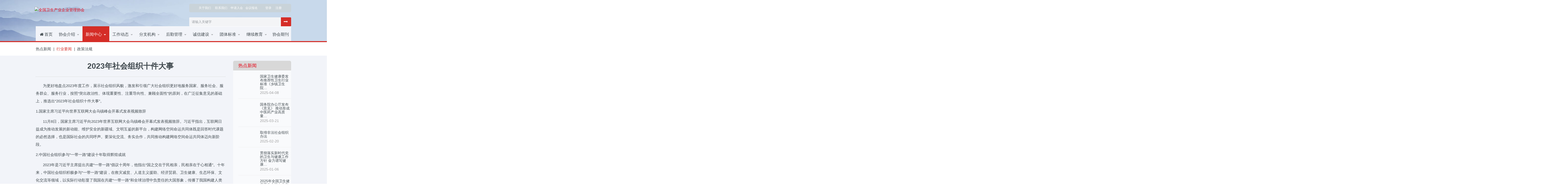

--- FILE ---
content_type: text/html; charset=utf-8
request_url: http://nahiem.org.cn/3658.html
body_size: 12676
content:
<!DOCTYPE html>
<html>
<head>
	<meta charset="utf-8" />
	<meta http-equiv="X-UA-Compatible" content="IE=Edge,chrome=1" />
	<meta http-equiv="Cache-control" content="no-cache,no-store,must-revalidate" />
	<meta http-equiv="Pragma" content="no-cache" />
	<meta http-equiv="Expires" content="-1" />
	<meta name="renderer" content="webkit">
	<title>2023年社会组织十件大事 - 行业要闻 - 新闻中心 - 全国卫生产业企业管理协会</title>
	<meta name="keywords" content="协会官方网站" />		<meta name="toTop" content="true" />
    <base href="http://nahiem.org.cn/" />
    
    <meta name="viewport" content="width=device-width, initial-scale=1">

	<!-- <link rel="stylesheet" type="text/css" href="theme/css/amazeui.min.css" /> -->
    <link rel="stylesheet" type="text/css" href="css/artdialog.css" />
    <!-- <link rel="stylesheet" type="text/css" href="theme/css/stc.css" /> -->

    <link href="theme/css/bootstrap.min.css" rel="stylesheet" type="text/css">
    <link href="theme/css/fontello.css" rel="stylesheet" type="text/css">
    <link href="theme/css/flexslider.css" rel="stylesheet" type="text/css">
    <link href="theme/js/revolution-slider/css/settings.css" rel="stylesheet" type="text/css" media="screen" />
    <link href="theme/css/owl.carousel.css" rel="stylesheet" type="text/css">
    <link href="theme/css/responsive-calendar.css" rel="stylesheet" type="text/css">
    <link href="theme/css/chosen.css" rel="stylesheet" type="text/css">
    <link href="jackbox/css/jackbox.min.css" rel="stylesheet" type="text/css" />
    <link href="theme/css/cloud-zoom.css" rel="stylesheet" type="text/css" />
	<link rel="stylesheet" type="text/css" href="theme/css/style.css" />

	<!--[if IE 9]>
		<link rel="stylesheet" href="theme/css/ie9.css">
	<![endif]-->

    <!--[if lt IE 9]>
		<link href="jackbox/css/jackbox-ie8.css" rel="stylesheet" type="text/css" />
		<link rel="stylesheet" href="theme/css/ie.css">
	<![endif]-->

    <!--[if gt IE 8]>
		<link href="jackbox/css/jackbox-ie9.css" rel="stylesheet" type="text/css" />
	<![endif]-->

    <!--[if IE 7]>
		<link rel="stylesheet" href="theme/css/fontello-ie7.css">
	<![endif]-->
		<!-- jQuery -->
    <script src="theme/js/jquery-1.11.0.min.js"></script>
    <script src="theme/js/jquery-ui-1.10.4.min.js"></script>
    <!-- Preloader -->
    <script src="js/jquery.queryloader2.min.js"></script>
	<script type="text/javascript" src="http://nahiem.org.cn/index.php?c=js&ext=jquery.artdialog" charset="utf-8"></script>
    <script type="text/javascript" src="theme/js/amazeui.min.js" charset="utf-8"></script>
    <script type="text/javascript" src="theme/js/global.js" charset="utf-8"></script>
	
	<script type="text/javascript">
        $('html').addClass('no-fouc');
        $(document).ready(function () {
            $('html').show();
            // var window_w = $(window).width();
            // var window_h = $(window).height();
            // var window_s = $(window).scrollTop();
            // $("body").queryLoader2({
            //     backgroundColor: '#f2f4f9',
            //     barColor: '#63b2f5',
            //     barHeight: 4,
            //     percentage: false,
            //     deepSearch: true,
            //     minimumTime: 1000,
            //     onComplete: function () {
            //         $('.animate-onscroll').filter(function (index) {
            //             return this.offsetTop < (window_s + window_h);
            //         }).each(function (index, value) {
            //             var el = $(this);
            //             var el_y = $(this).offset().top;
            //             if ((window_s) > el_y) {
            //                 $(el).addClass('animated fadeInDown').removeClass(
            //                     'animate-onscroll');
            //                 setTimeout(function () {
            //                     $(el).css('opacity', '1').removeClass(
            //                         'animated fadeInDown');
            //                 }, 2000);
            //             }
            //         });
            //     }
            // });
        });
    </script>
</head>
<body class="sticky-header-on tablet-sticky-header ">
<div class="container">       <!-- 头部 -->
<header id="header" class="animate-onscroll">
	<div id="main-header">
		<div class="container">
			<div class="row">
				<div id="logo" class="col-lg-7 col-md-7 col-sm-7">
					<a href="http://nahiem.org.cn/" title="全国卫生产业企业管理协会">
						<img src="res/201805/20/4fba73cda4e817d6.png" alt="全国卫生产业企业管理协会">
					</a>
				</div>

				<!-- Newsletter -->
				<div class="col-lg-5 col-md-5 col-sm-5 top-r">
					<ul>
						<li id="aboutus">
							<a href="index.php?id=aboutus" title="关于我们" target="_blank">关于我们</a>
						</li>
						<li>
							<a href="index.php?id=contactus" title="联系我们" target="_blank">联系我们</a>
						</li>
						<li id="apply" class="applymenu">
							<!-- <a href="index.php?id=shenqing" title="申请入会" target="_blank">申请入会</a> -->
							<p><span>申请入会</span></p>
							<!-- <div class="m-baoiming-box"><img src="images/qcode.jpg" alt=""></div> -->
							<div class="apply-list">								
								<!-- <div class="m-baoiming">会议报名</div> -->
								<a href="index.php?id=2379" target="_blank">注册流程</a>
								<a href="index.php?id=2380" target="_blank">权利与义务</a>
								<a href="index.php?id=hfbz" target="_blank">会费标准</a>
								<a href="index.php?id=2378" target="_blank">申请表下载</a>
							</div>
						</li>
						<li class="m-baoiming-wrap">
							<div class="m-baoiming-box"><img src="images/qcode.jpg" alt=""></div>
							<div class="m-baoiming"><p>会议报名</p></div>
						</li>
												<li>
							<a href="http://nahiem.org.cn/index.php?c=login" title="登录">登录</a>
						</li>
						<li>
							<a href="http://nahiem.org.cn/index.php?c=register" title="注册">注册</a>
						</li>
											</ul>

					<form class="am-form-inline" id="top-search-form" method="post" action="http://nahiem.org.cn/index.php?c=search" onsubmit="return top_search()">
						<div class="newsletter-form">
							<div class="newsletter-email">
								<input name="keywords" value="" id="top-keywords" type="text" class="am-form-field" placeholder="请输入关键字" />
							</div>
							<div class="newsletter-submit">
								<input type="submit" value="">
								<i class="icons icon-right-thin"></i>
							</div>
						</div>
					</form>
				</div>
			</div>
		</div>
	</div>
	<div id="lower-header">
		<div class="container">
			<div id="menu-button">
				<div>
					<span></span>
					<span></span>
					<span></span>
				</div>
				<span>站点导航</span>
			</div>
						
			<ul id="navigation">				
												<li class="home-button ">
					<a href="index.html" title="网站首页" target="_self">
						<i class="icons icon-home"></i>首页
					</a>
					</li>				
																									<li>
						<a href="xiehui.html" title="协会介绍" target="_self">协会介绍</a>
												<ul>
														
							<li>
								<a href="xiehui.html" title="协会简介" target="_self">协会简介</a>
								
								
							</li>
														
							<li>
								<a href="lead.html" title="协会领导" target="_self">协会领导</a>
								
								
							</li>
														
							<li>
								<a href="rules.html" title="协会章程" target="_self">协会章程</a>
								
								
							</li>
														
							<li>
								<a href="2522.html" title="组织机构" target="_self">组织机构</a>
																<ul>
																																																																																																																																																																																																																																	<li>
										<a href="organization.html" title="组织机构" target="_self">组织机构</a>
									</li>
																		<li>
										<a href="news5/neishejigou.html" title="内设机构" target="_self">内设机构</a>
									</li>
																																																														</ul>
								
								
							</li>
														
							<li>
								<a href="regulations.html" title="规章制度" target="_self">规章制度</a>
								
								
							</li>
														
							<li>
								<a href="xhwh.html" title="协会文化" target="_self">协会文化</a>
								
								
							</li>
														
							<li>
								<a href="xhls.html" title="协会历史" target="_self">协会历史</a>
								
								
							</li>
													</ul>
												</li>
																																<li class="current-menu-item" >
						<a href="news.html" title="新闻中心" target="_self">新闻中心</a>
												<ul>
														
							<li>
								<a href="news/redianxinwen.html" title="热点新闻" target="_self">热点新闻</a>
								
								
							</li>
														
							<li>
								<a href="news/hangyeyaowen.html" title="行业要闻" target="_self">行业要闻</a>
								
								
							</li>
														
							<li>
								<a href="news3/zcfgui.html" title="政策法规" target="_self">政策法规</a>
								
								
							</li>
													</ul>
												</li>
																																<li>
						<a href="news2/xiehuihuodong.html" title="工作动态" target="_self">工作动态</a>
												<ul>
														
							<li>
								<a href="news2/xiehuihuodong.html" title="协会活动" target="_self">协会活动</a>
								
								
							</li>
														
							<li>
								<a href="news2/xiehuihuixun.html" title="协会会讯" target="_self">协会会讯</a>
								
								
							</li>
														
							<li>
								<a href="news2/xiehuidongtai.html" title="协会动态" target="_self">协会动态</a>
								
								
							</li>
														
							<li>
								<a href="news2/djgz.html" title="党建工作" target="_self">党建工作</a>
								
								
							</li>
													</ul>
												</li>
																																<li>
						<a href="news5/fenzhijigou.html" title="分支机构" target="_self">分支机构</a>
												<ul>
														
							<li>
								<a href="news5/fenzhijigou.html" title="分支机构" target="_self">分支机构</a>
								
								
							</li>
														
							<li>
								<a href="news5/fzjgjs.html" title="分支机构介绍" target="_self">分支机构介绍</a>
								
								
							</li>
														
							<li>
								<a href="news5/fzjgdt.html" title="分支机构动态" target="_self">分支机构动态</a>
								
								
							</li>
														
							<li>
								<a href="news5/fzjggl.html" title="分支机构管理" target="_self">分支机构管理</a>
								
								
							</li>
														
							<li>
								<a href="photo2/huiyuandongtai.html" title="会员风采" target="_self">会员风采</a>
								
																<ul>
																																																																																																																																																																																																															<li>
										<a href="photo2/huiyuandongtai.html" title="会员动态" target="_self">会员动态</a>
									</li>
																		<li>
										<a href="photo2/huiyuanzhanshi.html" title="会员展示" target="_self">会员展示</a>
									</li>
																		<li>
										<a href="photo2/huiyuanfuwu.html" title="会员服务" target="_self">会员服务</a>
									</li>
																																																																																</ul>
								
							</li>
													</ul>
												</li>
																																<li>
						<a href="yiyuanhouqin/hqbz.html" title="后勤管理" target="_self">后勤管理</a>
												<ul>
														
							<li>
								<a href="yiyuanhouqin/hqbz.html" title="医院后勤管理" target="_self">医院后勤管理</a>
								
								
							</li>
														
							<li>
								<a href="yiyuanhouqin/bzhd.html" title="医院后勤展示" target="_self">医院后勤展示</a>
								
								
							</li>
													</ul>
												</li>
																																<li>
						<a href="news4/xypjglbf.html" title="诚信建设" target="_self">诚信建设</a>
												<ul>
														
							<li>
								<a href="news4/xypjglbf.html" title="管理办法" target="_self">管理办法</a>
								
								
							</li>
														
							<li>
								<a href="news4/xinyongpingjia.html" title="结果发布" target="_self">结果发布</a>
								
								
							</li>
													</ul>
												</li>
																																<li>
						<a href="ttbzhun/zcxx.html" title="团体标准" target="_self">团体标准</a>
												<ul>
														
							<li>
								<a href="ttbzhun/zcxx.html" title="政策信息" target="_self">政策信息</a>
								
								
							</li>
														
							<li>
								<a href="ttbzhun/ttbzfb.html" title="团体标准发布" target="_self">团体标准发布</a>
								
								
							</li>
													</ul>
												</li>
																																<li>
						<a href="news6/tongzhigonggao.html" title="继续教育" target="_self">继续教育</a>
												<ul>
														
							<li>
								<a href="news6/tongzhigonggao.html" title="通知公告" target="_self">通知公告</a>
								
								
							</li>
														
							<li>
								<a href="javascript:;void(0)" title="申报系统" target="_self">申报系统</a>
								
								
							</li>
														
							<li>
								<a href="http://www.tknahiem.org.cn/certsearch" title="证书查询" target="_blank">证书查询</a>
								
								
							</li>
													</ul>
												</li>
																																																																										<li>
						<a href="photo/qikan.html" title="协会期刊" target="_self">协会期刊</a>
												</li>
																					</ul>
		</div>
	</div>
</header>

<section class="section page-heading animate-onscroll top-menu-n">
	<div class="top-breadcrumb-menu">				
								<!-- <a href="news.html"  title="新闻中心" target="_self">新闻中心</a>-->
										
								
				<a href="news/redianxinwen.html"  title="热点新闻" target="_self">热点新闻</a>
									
													
								
				<a href="news/hangyeyaowen.html" } class="active"  title="行业要闻" target="_self">行业要闻</a>
									
													
								
				<a href="news3/zcfgui.html"  title="政策法规" target="_self">政策法规</a>
									
													
										
										
																					</div>
</section>

<script>
	$(function(){
	//点击显示插件
    $.fn.extend({
        showBox: function (option) {
            var me = $(this);
            var option = option || {};
            var events = option.events || 'click';
            var hide_document = option.hide_document || false;
            var Default = option.Default || false;
            var show_conbox = option.show_conbox;
            var speed = option.speed || 10;
			var callback = option.callback || function () {};

            me.bind(events, function (e) {
                $(show_conbox).stop().fadeToggle(speed);
                if(Default){
                e.preventDefault();
				}
                e.stopPropagation();

				if (callback)
                callback();
            });

            //关闭显示功能
            if (hide_document) {
                $(document).click(function () {
                    $(show_conbox).hide();
                });
            }

            return this;
        }
    });


	/*导航上登录后点击下拉*/
		$('.loginmenu').showBox({
			show_conbox: '.usercplist',
			hide_document: true
		});

		/*申请入会下载表格*/
	 	$('#download_lin').showBox({
			show_conbox: '.download-list',
			hide_document: true,
			Default: true
		});

		/*入会申请*/
		$('#apply').showBox({
			show_conbox: '.apply-list',
			hide_document: true,
			// Default: true,
			// events:'mouseenter'
		});

		/*会议报名*/
		$('.m-baoiming').showBox({
			show_conbox: '.m-baoiming-box',
			hide_document: true,
			// Default: true,
			// events:'mouseenter'
		});

		$('.top').mouseleave(function () {
			$(".apply-list").slideUp(500);

		})
})
</script><section id="content">
		<!-- Page Heading -->
		<section class="section page-heading animate-onscroll">
			<h1>2023年社会组织十件大事</h1>
			<p class="breadcrumb">2024年01月31日</p>
		</section>
		<!-- Page Heading -->
	
		<!-- Section -->
		<section class="section full-width-bg gray-bg">
	
			<div class="row">
	
				<div class="col-lg-9 col-md-9 col-sm-8">
	
					<div class="row">						
						<div class="col-lg-12 col-md-12 col-sm-12">
								<div class="mag-title">2023年社会组织十件大事</div>
							<div class="animate-onscroll msg-img">
																<p>&nbsp; &nbsp; &nbsp; &nbsp;为更好地盘点2023年度工作，展示社会组织风貌，激发和引领广大社会组织更好地服务国家、服务社会、服务群众、服务行业，按照“突出政治性、体现重要性、注重导向性、兼顾全面性”的原则，在广泛征集意见的基础上，推选出“2023年社会组织十件大事”。</p><p>1.国家主席习近平向世界互联网大会乌镇峰会开幕式发表视频致辞</p><p>&nbsp; &nbsp; &nbsp; &nbsp;11月8日，国家主席习近平向2023年世界互联网大会乌镇峰会开幕式发表视频致辞。习近平指出，互联网日益成为推动发展的新动能、维护安全的新疆域、文明互鉴的新平台，构建网络空间命运共同体既是回答时代课题的必然选择，也是国际社会的共同呼声。要深化交流、务实合作，共同推动构建网络空间命运共同体迈向新阶段。</p><p>2.中国社会组织参与“一带一路”建设十年取得辉煌成就<br/></p><p>&nbsp; &nbsp; &nbsp; &nbsp;2023年是习近平主席提出共建“一带一路”倡议十周年，他指出“国之交在于民相亲，民相亲在于心相通”。十年来，中国社会组织积极参与“一带一路”建设，在救灾减贫、人道主义援助、经济贸易、卫生健康、生态环保、文化交流等领域，以实际行动彰显了我国在共建“一带一路”和全球治理中负责任的大国形象，传播了我国构建人类命运共同体的理念。</p><p>3.全国社会组织开展学习贯彻习近平新时代中国特色社会主义思想主题教育<br/></p><p>&nbsp; &nbsp; &nbsp; &nbsp;4月14日，民政部召开部管社会组织学习贯彻习近平新时代中国特色社会主义思想主题教育动员部署会。随后，民政部社会组织管理局制定了《社会组织管理局学习贯彻习近平新时代中国特色社会主义思想主题教育实施方案》，分赴16个省份、29个地市、38个区县、57个街乡社区和32家省级社会组织、43家地市社会组织、62家区县社会组织及社区社会组织开展调查研究。9月，第二批学习贯彻习近平新时代中国特色社会主义思想主题教育在省以下各级机关及其直属单位和其他基层党组织开展。各地社会组织迅速行动，及时对标对表，把思想和行动统一到党中央决策部署上来，结合各自实际，聚焦发展难题，充分发挥党员先锋模范作用，以实际行动推动主题教育落地落实。</p><p>4.“聚焦社会组织新风采 传递社会组织正能量”系列采访采风活动取得良好社会反响</p><p>&nbsp; &nbsp; &nbsp; &nbsp;3月31日，民政部社会组织管理局启动2023年“聚焦社会组织新风采 传递社会组织正能量”系列采访采风活动，邀请广大媒体记者深入社会组织，挖掘典型、总结经验、凝练亮点，讲述社会组织好故事、传播社会组织好声音、传递社会组织正能量，通过活动完善社会组织<a href="http://nahiem.org.cn/tag/%E6%96%B0%E9%97%BB" title="新闻" target="_self" class="tag">新闻</a>宣传工作长效机制。活动全年开展六期，组织14家中央媒体和部属媒体走进全国性社会组织和陕西、山东、浙江、江苏四省社会组织，形成各类稿件153篇，全网总阅读量超过3亿人次，取得良好社会反响。</p><p>5.社会组织成为助力高校毕业生等群体就业的有生力量</p><p>&nbsp; &nbsp; &nbsp; &nbsp;5月19日，民政部组织召开社会组织助力高校毕业生就业工作视频会议；印发《民政部办公厅关于做好2023年社会组织助力高校毕业生就业工作的通知》；组织开展“陪伴成长·社会组织助力2023届高校毕业生就业”行动，指导地方各级民政部门，推动社会组织助力高校毕业生就业。据初步统计，2023年全年，全国社会组织面向高校毕业生共发布招聘岗位35万余个、实际招聘18.4万余人，设立就业见习岗位19万余个、实际招收约12万人，开展各类就业服务活动约3.8万场，推动21.3万家会员单位面向高校毕业生发布招聘岗位达126万余个。</p><p>6.民政部会同有关部门联合打击整治非法社会组织取得成效</p><p>&nbsp; &nbsp; &nbsp; &nbsp;6月20日，民政部会同有关部门联合召开打击整治非法社会组织电视电话会议，全面动员部署各地各有关部门迅速行动起来，全力防范化解社会组织领域重大风险。专项行动期间，共向全国9.6亿手机用户发送“打非”公益短信，在50多万个楼宇、200多个地铁、高铁、机场等场所开展“打非”宣传；依法处置非法社会组织1100多家，关停非法社会组织网站（APP）164个，公安机关打掉犯罪团伙11个，抓获犯罪嫌疑人160余名。</p><p>7.274家社会组织对160个国家乡村振兴重点帮扶县全覆盖帮扶</p><p>&nbsp; &nbsp; &nbsp; &nbsp;7月28日，民政部、农业农村部（国家乡村振兴局）召开全国性社会组织、东部省份社会组织与160个国家乡村振兴重点帮扶县结对帮扶工作推进会，深入贯彻落实习近平总书记关于巩固拓展脱贫攻坚成果同乡村振兴有效衔接的重要指示精神。目前，已印发结对帮扶名单，协调274家有实力、有意愿的全国性社会组织、东部省份社会组织，实现对160个国家乡村振兴重点帮扶县全覆盖帮扶。</p><p>8.社会组织服务高质量发展成为年度工作热词</p><p>&nbsp; &nbsp; &nbsp; &nbsp;9月20日至22日，民政部社会组织管理局连续召开三场全国性行业协会商会服务高质量发展专项行动推进工作交流会；11月5日，在上海举办社会组织服务高质量发展座谈会；12月4日至5日，在安徽合肥召开行业协会商会服务高质量发展专项行动工作交流推进会。这些会议，旨在引导社会组织充分发挥独特优势和功能作用，推动社会组织在服务高质量发展方面迅速行动起来，在加快推进中国式现代化建设中再立新功。</p><p>9.全国性行业协会商会评选评奖活动和收费行为得到进一步规范</p><p>&nbsp; &nbsp; &nbsp; &nbsp;12月19日，为深入贯彻落实习近平总书记关于防范化解重大风险重要指示精神和党中央、国务院有关决策部署，进一步规范全国性行业协会商会评选评奖活动和收费行为，民政部社会组织管理局发布《关于进一步规范全国性行业协会商会评选评奖活动和收费行为的通知》，要求切实提高规范相关活动的政治站位，认真开展自查自纠，强化自律自治，提升规范化管理水平。</p><p>10.社会组织积极助力国家区域发展战略</p><p>&nbsp; &nbsp; &nbsp; &nbsp;社会组织积极参与雄安新区、粤港澳大湾区发展、长江三角洲区域一体化发展等国家区域发展战略，助力中国式现代化建设。雄安新区紧紧抓住疏解非首都功能这个“牛鼻子”，积极打造社会组织外引内培发展模式，推动6家全国性社会组织将注册地选在雄安新区，将新区本级16家社会组织纳入“新区第三类疏解单位”，引进急需科研人才，提高科研创新能力；6月16日，在“引力湾区融合发展”——广东社会组织服务高质量发展交流大会上，广东省民政厅、珠三角9市民政局及广州市南沙区民政局签订共建粤港澳大湾区（南沙）社会组织合作创新基地战略框架协议；11月6日至7日，2023长三角社会组织协同发展（苏州）大会在江苏苏州举办，会上发布沪苏浙皖行业协会商会联合倡议，组建长三角社会组织专家库，成立“江苏长三角社会组织协同发展研究院”。</p><p>大家谈</p><p style="text-align: center;">支持科技类新型研发机构成立登记助力行业科技创新</p><p>&nbsp; &nbsp; &nbsp; &nbsp;加快向具有全球影响力的科技创新中心迈进，是习近平总书记交给上海的重大使命。上海市民政局积极贯彻落实市委办公厅、市政府办公厅印发的《关于促进我市新型研发机构高质量发展的意见》，将支持科技类民办非企业单位（社会服务机构）性质的新型研发机构成立登记作为2023年度社会组织领域的重点工作，开通登记服务绿色通道，提供全流程服务指导。</p><p>&nbsp; &nbsp; &nbsp; &nbsp;一是工作指导“最优解”。及时了解拟成立机构需求，围绕“如何办成”加强指导服务，在现行制度框架下给予最大程度的支持。二是政务服务“零距离”。强化“一对一”精准辅导，实行“7×24小时”不打烊服务和响应机制，实时连线指导答疑解惑，主动提供帮办服务。三是办事流程“一件事”。开展社会组织登记“一件事”全流程网络办理，实现登记后刻制公章、银行开户、税务登记、社保登记等“1+8”事项一口受理、一网通办，在材料齐全的情况下，成立审批工作均在材料递交的当日或次日办结。此外，同步制定下发优化科技类民办非企业单位（社会服务机构）性质的新型研发机构登记管理服务相关配套政策。</p><p>&nbsp; &nbsp; &nbsp; &nbsp;几年来，上海市科技类民办非企业单位（社会服务机构）性质的新型研发机构，已逐步成为引领行业科技创新的中坚力量。如上海国际人类表型组研究院参与绘制全球第一张高维度人类表型组全景导航图等，在促进科技成果转移转化、实现创新链条有机重组等方面发挥了重要作用。（文：上海市民政局党组成员、副局长李雅平）</p><p style="text-align: center;">打造“苏社有为”品牌服务经济社会发展</p><p>&nbsp; &nbsp; &nbsp; &nbsp;2023年，江苏省民政厅坚持党建引领明方向、严格监管促规范、培育扶持强作用，持续打造“苏社有为”品牌，助力经济社会高质量发展。</p><p>&nbsp; &nbsp; &nbsp; &nbsp;擦亮“苏社有为”心向党的底色。印发《中共江苏省委关于深入开展学习贯彻习近平新时代中国特色社会主义思想主题教育实施方案》，举办党建赋能行业协会商会高质量发展大会，在全省选树28个党建工作示范点。</p><p>&nbsp; &nbsp; &nbsp; &nbsp;提升“苏社有为”促发展的成色。评选表彰100家首届“江苏省先进社会组织”，全省社会组织等级评估获得率达41.69%；举办长三角社会组织协同发展（苏州）大会暨第二届江苏省社会组织展示交流会；组织全省800余家行业协会商会为营商环境提升出谋划策。</p><p>&nbsp; &nbsp; &nbsp; &nbsp;增添“苏社有为”共振兴的亮色。动员省内14家社会组织与24个国家乡村振兴重点帮扶县实施结对帮扶；动员引导社会组织参与援藏援疆、东西部协作和省内乡村振兴工作，实施帮扶项目1452个，投入资金5.15亿元，受益人数达230万人。</p><p>&nbsp; &nbsp; &nbsp; &nbsp;展现“苏社有为”稳就业的特色。召开能源领域行业协会商会和4所高校对接会，举办全国大中城市巡回招聘江苏社会组织专场活动。2023年，全省社会组织开展就业服务活动2179场次，推动9256家会员单位提供就业岗位8.3万个。（文：江苏省民政厅党组成员、副厅长张燕）</p><p style="text-align: center;">等级评估助推社会组织提档升级</p><p>&nbsp; &nbsp; &nbsp; &nbsp;如何利用好等级评估推动社会组织高质量发展，是浙江省社会组织总会近年来一直努力探索的重要方向。</p><p>&nbsp; &nbsp; &nbsp; &nbsp;总会基于联合性社会组织的优势，广泛凝聚“等级评估是优秀社会组织标准、标志和标配”的思想共识，坚持以评促改、以评促建，将鼓励和推动社会组织参评与日常工作深度融合、综合施策、多措并举，连续12年开展社会组织负责人专业培训，组织评估专题讲座沙龙，提供评估指导服务，有力搭建参评单位互学互鉴、共同提升的交流平台；举办为期3年的“评先进，树典型”活动，设置“评估优胜奖”“结对指导奖”等评估专项奖，累计投入300余万元评估奖励基金；创新推出“动态激励排序法”，将评估等级和参评次数作为全体会员排序、职级申报的重要考量条件之一，进一步推动评估工作落地见效。</p><p>&nbsp; &nbsp; &nbsp; &nbsp;总会坚持以身作则、示范引领，2023年连续第三次获评5A级社会组织。截至2023年年底，总会会员单位中5A级社会组织204家、4A级社会组织111家，占比达90%，远超全省平均水平。取得优秀评估等级的会员单位在各行各业中发挥示范引领作用，为浙江经济社会建设作出了重要贡献。（文：浙江省民政厅党组副书记、副厅长，浙江省社会组织总会会长江宇）</p><p style="text-align: center;">促进社会组织高质量发展助力构建新发展格局</p><p>&nbsp; &nbsp; &nbsp; &nbsp;2023年中国社会组织领域的关键词之一是“高质量发展”。社会组织高质量发展内涵较为丰富，包含党建引领、助力国家重大发展战略、提供专业化高水平社会服务、回应政府与社会需求等不同维度。回顾2023年，可以看到各级民政部门在推动社会组织高质量发展方面积极采取措施，落实财税和政府购买服务政策，着力打造服务平台与阵地，启动社会组织专场招聘活动，为社会组织提供资金、合作网络、人才等扶持，提升我国社会组织的整体规范性、专业性和联动性。</p><p>&nbsp; &nbsp; &nbsp; &nbsp;逐渐步入高质量发展轨道的社会组织，有望为助力构建新发展格局作出更多贡献。对内，以行业协会商会为代表的经济领域社会组织进一步成为加强和改善行业管理与市场治理的重要支撑，夯实联系政府、企业、市场之间的桥梁纽带地位，尤其可在优化民营企业发展环境、促进民营经济发展壮大方面发挥作用。对外，中国社会组织在自身发展壮大后，有望在“一带一路”建设中发挥更为显著的作用，帮助共建国家消除贫困、增加就业、改善民生，促进“民心相通”，为实现人类命运共同体贡献力量。（文：上海交通大学中国公益发展研究院院长、国际与公共事务学院教授徐家良）</p><p><img src="res/202401/31/auto_6213.jpg" title="3" alt="3"/></p><p><br/></p>							</div>
						</div>
	
					</div>
				</div>
				<div class="col-lg-3 col-md-3 col-sm-4 sidebar">
		<div class="sidebar-box white animate-onscroll">				
									<!-- <h3>新闻中心</h3>-->
			<!-- <h3>行业要闻</h3> -->
			<h3>热点新闻</h3>			
						<ul class="popular-news">
												<li>
					<div class="thumbnail">
						<a href="http://nahiem.org.cn/3809.html" title="国家卫生健康委发布推荐性卫生行业标准《乡镇卫生院医用装备配置标准》"><img src="res/202504/08/thumb_6841.png" alt=""></a>
					</div>				
					<div class="post-content">
						<h6>
							<a href="http://nahiem.org.cn/3809.html" title="国家卫生健康委发布推荐性卫生行业标准《乡镇卫生院医用装备配置标准》">国家卫生健康委发布推荐性卫生行业标准《乡镇卫生院…</a>
						</h6>
						<div class="post-meta">
							<a href="http://nahiem.org.cn/3809.html" title="国家卫生健康委发布推荐性卫生行业标准《乡镇卫生院医用装备配置标准》">2025-04-08</a>
						</div>
					</div>
				</li>
							
												<li>
					<div class="thumbnail">
						<a href="http://nahiem.org.cn/3808.html" title="国务院办公厅发布《意见》 推动形成中医药产业高质量发展格局"><img src="res/202503/21/thumb_6826.png" alt=""></a>
					</div>				
					<div class="post-content">
						<h6>
							<a href="http://nahiem.org.cn/3808.html" title="国务院办公厅发布《意见》 推动形成中医药产业高质量发展格局">国务院办公厅发布《意见》 推动形成中医药产业高质量…</a>
						</h6>
						<div class="post-meta">
							<a href="http://nahiem.org.cn/3808.html" title="国务院办公厅发布《意见》 推动形成中医药产业高质量发展格局">2025-03-21</a>
						</div>
					</div>
				</li>
							
												<li>
					<div class="thumbnail">
						<a href="http://nahiem.org.cn/3799.html" title="取缔非法社会组织办法"><img src="res/202502/20/thumb_6812.jpg" alt=""></a>
					</div>				
					<div class="post-content">
						<h6>
							<a href="http://nahiem.org.cn/3799.html" title="取缔非法社会组织办法">取缔非法社会组织办法</a>
						</h6>
						<div class="post-meta">
							<a href="http://nahiem.org.cn/3799.html" title="取缔非法社会组织办法">2025-02-20</a>
						</div>
					</div>
				</li>
							
												<li>
					<div class="thumbnail">
						<a href="http://nahiem.org.cn/3795.html" title="贯彻落实新时代党的卫生与健康工作方针 奋力谱写健康中国建设新篇章"><img src="res/202501/06/thumb_6758.png" alt=""></a>
					</div>				
					<div class="post-content">
						<h6>
							<a href="http://nahiem.org.cn/3795.html" title="贯彻落实新时代党的卫生与健康工作方针 奋力谱写健康中国建设新篇章">贯彻落实新时代党的卫生与健康工作方针 奋力谱写健康…</a>
						</h6>
						<div class="post-meta">
							<a href="http://nahiem.org.cn/3795.html" title="贯彻落实新时代党的卫生与健康工作方针 奋力谱写健康中国建设新篇章">2025-01-06</a>
						</div>
					</div>
				</li>
							
												<li>
					<div class="thumbnail">
						<a href="http://nahiem.org.cn/3794.html" title="2025年全国卫生健康工作会议在北京召开"><img src="res/202501/06/thumb_6757.jpg" alt=""></a>
					</div>				
					<div class="post-content">
						<h6>
							<a href="http://nahiem.org.cn/3794.html" title="2025年全国卫生健康工作会议在北京召开">2025年全国卫生健康工作会议在北京召开</a>
						</h6>
						<div class="post-meta">
							<a href="http://nahiem.org.cn/3794.html" title="2025年全国卫生健康工作会议在北京召开">2025-01-06</a>
						</div>
					</div>
				</li>
							
								
			</ul>			
		</div>

				
				
		<div class="sidebar-box image-banner animate-onscroll">
			<a href="http://www.nhfpc.gov.cn/zhuz/ttyw/201803/a007160342514d25bdb1f8cbceedd5fc.shtml"  target="_blank" >
				<img src="res/202409/12/thumb_6640.png" width="100%" alt="国家卫生健康委员会主任雷海潮" title="国家卫生健康委员会主任雷海潮">
				<h3>国家卫生健康委员会主任雷海潮</h3>
			</a>			
		</div>

				<a href="#"  target="_blank"  style="margin-top:10px;" class="fh-news-ad-wrap">
			<img src="res/201805/16/thumb_2048.jpg" width="100%" alt="" title="" class="fh-news-ad" style="width:100%;">
		</a>

		<div class="am-panel am-panel-default">
	<div class="am-panel-hd">
		<h3 class="am-panel-title">联系我们</h3>
		<p>协会会址：北京市西城区西直门外大街18号金贸大厦B座10层<br>
协会电话：010-88334589<br>
　　　　　010-64072837<br>
协会网站：www.nahiem.org.cn<br>
协会邮箱：wscyxh@126.com<br>
协会邮编：100044</p>
	</div>	
</div>

		
</div>
 
			</div>
	
		</section>
	</section>
<footer id="footer">
    <div id="main-footer">	
        <div class="row">
            <div class="col-lg-3 col-md-12 col-sm-12 animate-onscroll">
                <h4>站点导航</h4>
                <ul class="menu foot-menu">
                    <li><a href="index.php?id=aboutus" title="关于我们" target="_blank">关于我们</a></li>
                    <li><a href="index.php?id=contactus" title="联系我们" target="_blank">联系我们</a></li>
                    <li><a href="index.php?id=shenqing" title="申请入会" target="_blank">申请入会</a></li>
                    <li><a href="index.php?id=2380" title="自律维权" target="_blank">自律维权</a></li>                        
                </ul>
            </div>

            <div class="col-lg-7 col-md-12 col-sm-12 animate-onscroll">
                                <h4>友情链接</h4>
                <div class="col-lg-12 col-md-12 col-sm-12 col-xs-12 menu-container">
                    <ul class="menu">
                                                <li>
                            <a href="http://www.chc.org.cn" target="_blank" title="中国保健协会">中国保健协会</a>
                        </li>
                                                <li>
                            <a href="http://www.cha.org.cn" target="_blank" title="中国医院协会">中国医院协会</a>
                        </li>
                                                <li>
                            <a href="http://www.chinacdc.cn" target="_blank" title="中国疾病预防控制中心">中国疾病预防控制中心</a>
                        </li>
                                                <li>
                            <a href="http://www.satcm.gov.cn" target="_blank" title="国家中医药管理局">国家中医药管理局</a>
                        </li>
                                                <li>
                            <a href="http://www.cma.org.cn" target="_blank" title="中华医学会">中华医学会</a>
                        </li>
                                                <li>
                            <a href="http://www.who.int/zh/" target="_blank" title=" 世界卫生组织"> 世界卫生组织</a>
                        </li>
                                                <li>
                            <a href="http://www.nhc.gov.cn/" target="_blank" title="中华人民共和国国家卫生健康委员会">中华人民共和国国家卫生健康委员会</a>
                        </li>
                                                <li>
                            <a href="http://www.gov.cn" target="_blank" title=" 中华人民共和国中央人民政府"> 中华人民共和国中央人民政府</a>
                        </li>
                                            </ul>

                </div>
            </div>    

            <div class="col-lg-2 col-md-12 col-sm-12 animate-onscroll gzweixin">
                <h4>扫码关注我们</h4>
                                <img src="res/201805/31/auto_2068.jpg" alt="扫码关注">
            </div>

        </div>

    </div>

    <!-- Lower Footer -->
    <div id="lower-footer">

        <div class="row">

            <div class="col-lg-12 col-md-12 col-sm-12 animate-onscroll">

                <p class="copyright" style="text-align:center;">地址：北京市西城区西直门外大街18号金贸大厦B座1012室 | 协会电话：010-88334589 | 传真：010-64074413<br />
网站管理：全国卫生产业企业管理协会网络宣传部 | 电话：010-88334589/1033 | 协会邮箱:<a href="mailto:wscyxh@126.com">wscyxh@126.com</a><br />
版权：全国卫生产业企业管理协会|京ICP备：<a href="https://beian.miit.gov.cn/">京ICP备15010734号-1</a> 网站技术支持：<a href="http://www.cntidea.com">中联思拓（北京）网络科技有限公司</a></p>

            </div>


        </div>

    </div>
    <!-- /Lower Footer -->
</footer>
<!-- /Footer -->
<!-- Back To Top -->
<!-- <a href="#" id="button-to-top">
    <i class="icons icon-up-dir"></i>
</a> -->
</div>
<!-- Bootstrap -->
<script type="text/javascript" src="theme/js/bootstrap.min.js"></script>
<!-- Modernizr -->
<script type="text/javascript" src="theme/js/modernizr.js"></script>
<!-- Sliders/Carousels -->
<script type="text/javascript" src="theme/js/jquery.flexslider-min.js"></script>
<script type="text/javascript" src="theme/js/owl.carousel.min.js"></script>
<!-- Revolution Slider  -->
<script type="text/javascript" src="theme/js/revolution-slider/js/jquery.themepunch.plugins.min.js"></script>
<script type="text/javascript" src="theme/js/revolution-slider/js/jquery.themepunch.revolution.min.js"></script>
<!-- Calendar -->
<script type="text/javascript" src="theme/js/responsive-calendar.min.js"></script>
<!-- Raty -->
<script type="text/javascript" src="theme/js/jquery.raty.min.js"></script>
<!-- Chosen -->
<script type="text/javascript" src="theme/js/chosen.jquery.min.js"></script>
<!-- jFlickrFeed -->
<script type="text/javascript" src="theme/js/jflickrfeed.min.js"></script>
<!-- InstaFeed -->
<script type="text/javascript" src="theme/js/instafeed.min.js"></script>
<!-- MixItUp -->
<script type="text/javascript" src="theme/js/jquery.mixitup.js"></script>
<!-- JackBox -->
<script type="text/javascript" src="jackbox/js/jackbox-packed.min.js"></script>
<!-- CloudZoom -->
<script type="text/javascript" src="theme/js/zoomsl-3.0.min.js"></script>
<!-- Main Script -->
<script type="text/javascript" src="theme/js/script.js"></script>


<!--[if lt IE 9]>
<script type="text/javascript" src="js/jquery.placeholder.js"></script>
<script type="text/javascript" src="js/script_ie.js"></script>
<![endif]-->

<script type="text/javascript">
$(document).ready(function(){
	window.setTimeout(function(){
		$.phpok.json(api_url('task'),function(rs){return true;});
	}, 2000);
	//更新购物车产品数量
	// $.cart.total();
});
</script>
<script>
var _hmt = _hmt || [];
(function() {
  var hm = document.createElement("script");
  hm.src = "https://hm.baidu.com/hm.js?a6dca3bbc228705c284539329853caf0";
  var s = document.getElementsByTagName("script")[0]; 
  s.parentNode.insertBefore(hm, s);
})();
</script></body>
</html>

--- FILE ---
content_type: text/html; charset=UTF-8
request_url: http://nahiem.org.cn/jackbox/php/graphics.php?jackbox_path=../img/graphics/
body_size: 2318
content:
["..\/img\/graphics\/exit.png","..\/img\/graphics\/fullscreen.png","..\/img\/graphics\/hover_document.png","..\/img\/graphics\/hover_magnify.png","..\/img\/graphics\/hover_play.png","..\/img\/graphics\/ie_bg.png","..\/img\/graphics\/ie_preloader.gif","..\/img\/graphics\/info.png","..\/img\/graphics\/left_arrow.png","..\/img\/graphics\/music\/ie_btn.png","..\/img\/graphics\/music\/ie_ctrl.png","..\/img\/graphics\/normalscreen.png","..\/img\/graphics\/panel_left.png","..\/img\/graphics\/panel_left_over.png","..\/img\/graphics\/panel_right.png","..\/img\/graphics\/panel_right_over.png","..\/img\/graphics\/pixel.png","..\/img\/graphics\/retina\/exit@2x.png","..\/img\/graphics\/retina\/fullscreen@2x.png","..\/img\/graphics\/retina\/hover_document@2x.png","..\/img\/graphics\/retina\/hover_magnify@2x.png","..\/img\/graphics\/retina\/hover_play@x2.png","..\/img\/graphics\/retina\/info@2x.png","..\/img\/graphics\/retina\/left_arrow@2x.png","..\/img\/graphics\/retina\/normalscreen@2x.png","..\/img\/graphics\/retina\/panel_left@2x.png","..\/img\/graphics\/retina\/panel_left_over@2x.png","..\/img\/graphics\/retina\/panel_right@2x.png","..\/img\/graphics\/retina\/panel_right_over@2x.png","..\/img\/graphics\/retina\/right_arrow@2x.png","..\/img\/graphics\/retina\/thumbs_hide@2x.png","..\/img\/graphics\/retina\/thumbs_show@2x.png","..\/img\/graphics\/retina\/thumb_left@2x.png","..\/img\/graphics\/retina\/thumb_right@2x.png","..\/img\/graphics\/right_arrow.png","..\/img\/graphics\/social\/facebook.png","..\/img\/graphics\/social\/facebook_mac.png","..\/img\/graphics\/social\/google.png","..\/img\/graphics\/social\/pinterest.png","..\/img\/graphics\/social\/twitter.png","..\/img\/graphics\/social\/twitter_mac.png","..\/img\/graphics\/social\/twitter_webkit.png","..\/img\/graphics\/thumb_left.png","..\/img\/graphics\/thumb_right.png","..\/img\/graphics\/thumbs_hide.png","..\/img\/graphics\/thumbs_show.png","..\/img\/graphics\/video\/fullscreen.png","..\/img\/graphics\/video\/normalscreen.png","..\/img\/graphics\/video\/preloader.gif","..\/img\/graphics\/video\/vid_mute.png","..\/img\/graphics\/video\/vid_pause.png","..\/img\/graphics\/video\/vid_play.png","..\/img\/graphics\/video\/vid_progress.png","..\/img\/graphics\/video\/vid_total.png","..\/img\/graphics\/video\/vid_volume.png"]

--- FILE ---
content_type: text/css
request_url: http://nahiem.org.cn/theme/css/style.css
body_size: 126370
content:
html{overflow-x:hidden}body{overflow:hidden;font:15px/23px 'PingFang SC','SourceHanSansCN-Normal','HiraginoSansGB',"HiraginoSans-W3","Helvetica Neue",Helvetica,'STHeiTi',sans-serif,'微软雅黑','Open Sans',Segoe UI,Arial,sans-serif;color:#3e474c}body.boxed-layout{background-size:cover;background-attachment:fixed}img{max-width:100%}.align-left{text-align:left}.align-center{text-align:center}.align-right{text-align:right}img.align-left{text-align:left;float:left;margin:0 15px 15px 0}img.align-center{text-align:center;margin:10px auto}img.align-right{text-align:right;float:right;margin:0 0 15px 15px}iframe{width:100%;border:none}#qLbar{top:0 !important;margin-top:0 !important}.no-margin-top{margin-top:0 !important}.no-margin-bottom{margin-bottom:0 !important}a.download{background:url('../images/download.gif') left center no-repeat;padding-left:20px}.animated{-webkit-animation-duration:1s;animation-duration:1s;-webkit-animation-fill-mode:both;animation-fill-mode:both}.toTop{background:url('../images/to-top.png') center center no-repeat;width:48px;height:48px;border:0}@-webkit-keyframes fadeInDown{0%{opacity:0;-webkit-transform:translateY(-20px);transform:translateY(-20px)}100%{opacity:1;-webkit-transform:translateY(0);transform:translateY(0)}}@keyframes fadeInDown{0%{opacity:0;-webkit-transform:translateY(-20px);transform:translateY(-20px)}100%{opacity:1;-webkit-transform:translateY(0);transform:translateY(0)}}.fadeInDown{-webkit-animation-name:fadeInDown;animation-name:fadeInDown}a.qrcode_btn{background:#0e90d2;display:block;padding:10px 5px;color:#fff;width:100%;text-align:center}a.qrcode_btn:hover{color:#fff}a.qrcode_btn:active{opacity:.5}.am-table>tbody>tr>td{vertical-align:middle !important}.qrcode-wrap{position:fixed;background:rgba(0,0,0,0.7);left:0px;right:0px;top:0px;bottom:0px;z-index:5500;display:none}.qrcode-wrap #qrcode{width:280px;height:280px;position:absolute;left:50%;top:50%;margin:-140px 0 0 -140px;overflow:hidden;border-radius:3px;border:#fff 12px solid}.qrcode-wrap .qrcode-close{position:absolute;top:10px;right:10px;border-radius:100%;background:rgba(255,255,255,0.6);width:30px;height:30px;display:-webkit-flex;display:flex;-webkit-justify-content:center;justify-content:center;-webkit-align-items:center;align-items:center;cursor:pointer}.top-breadcrumb-menu A,.top-breadcrumb-menu A:link,.top-breadcrumb-menu A:visited,.top-breadcrumb-menu A:active,.top-breadcrumb-menu A:hover{color:#3e474c;-webkit-touch-callout:none;text-decoration:none;outline:none;cursor:pointer}.top-breadcrumb-menu A.active,.top-breadcrumb-menu A.active:link,.top-breadcrumb-menu A.active:visited,.top-breadcrumb-menu A.active:active,.top-breadcrumb-menu A.active:hover{color:#d52d27 !important}.top-breadcrumb-menu A:not(:last-child):after{content:'|';padding:0px 4px 10px 9px;color:#3e474c}.section.page-heading{display:none}.section.page-heading.top-menu-n{display:block}h1{font-size:30px;font-weight:800;text-transform:uppercase;margin:30px 0 20px}h2{font-size:21px;font-weight:400;margin:30px 0 20px}h3{font-size:18px;font-weight:800;text-transform:uppercase;margin:30px 0 23px}h4{font-size:18px;font-weight:600;margin:30px 0 20px}h5{font-size:18px;font-weight:400;text-transform:uppercase;margin:30px 0 20px}h6{font-size:16px;font-weight:700;margin:30px 0 20px}p{margin:10px 0}a{color:#e60012;transition:color .3s;-webkit-transition:color .3s;-moz-transition:color .3s}a:hover{color:#e60012;text-decoration:none}.small-caption{color:#95999e;font-size:13px}.great-vibes{font-family:'Great Vibes',cursive}#lower-footer .social-media ul{float:right;margin:0}#lower-footer .social-icons{margin-left:20px}.blue{color:#4174c5}.green,.success{color:#4a9b13}.red,.error{color:#d52d27}.yellow{color:#dd7d00}iframe+h6,audio+h6{margin-top:15px;margin-bottom:40px}h6.shortcodes-caption{margin-top:20px;margin-bottom:40px}.row-separator-caption{margin-top:50px}#header{z-index:1988;top:0;left:0;right:0;position:relative}#header .container{padding:0;width:auto}#header.sticky-header{position:fixed;background-image:url('../images/top_bj_new1.jpg') !important;background-repeat:no-repeat;background-position:left top;background-size:100% 100%}#header.sticky-header .container{padding:0 15px;width:1030px}.boxed-layout #header.sticky-header{left:auto;right:auto}#main-header{display:-webkit-flex;display:flex;-webkit-justify-content:center;justify-content:center;-webkit-align-items:center;align-items:center;padding-left:5000px;padding-right:5000px;margin-left:-5000px;margin-right:-5000px;color:#e2eaf2;position:relative;transition:all .3s;-webkit-transition:all .3s;-moz-transition:all .3s}.sticky-header-on.boxed-layout #main-header{padding-left:15px;padding-right:15px;margin-left:-30px;margin-right:-15px}.boxed-layout #main-header{padding-left:30px;padding-right:30px;margin-left:-30px;margin-right:-30px}.sticky-header-on .animate-header #main-header{height:0;padding:0;overflow:hidden}.animate-header #main-header{height:130px;padding-top:17px;padding-bottom:17px}#main-header blockquote{margin:25px 0 0 0;padding:0;border:none;font-size:14px;color:#97acc3;font-style:italic;position:relative;padding-left:18px;background:transparent;font-weight:400}#main-header blockquote:before{font-family:"fontello";font-style:normal;font-weight:normal;speak:none;display:inline-block;text-decoration:inherit;width:1em;margin-right:.2em;text-align:center;font-variant:normal;text-transform:none;line-height:1em;margin-left:.2em;content:'\ebe1';color:#50688c;font-size:11px;position:absolute;left:0;top:3px}#main-header blockquote:after{font-family:"fontello";font-style:normal;font-weight:normal;speak:none;display:inline-block;text-decoration:inherit;width:1em;margin-right:.2em;text-align:center;font-variant:normal;text-transform:none;line-height:1em;margin-left:.2em;content:'\ebe2';color:#50688c;font-size:11px;position:relative;top:3px}#logo{padding:25px 10px 25px 10px}#logo img{max-width:443px;max-height:95px}#newsletter{padding:0px;border-radius:5px;-webkit-border-radius:5px;-moz-border-radius:5px;position:relative}#newsletter h5{text-transform:uppercase;font-size:14px;font-weight:400;margin-top:0;margin-bottom:7px}#newsletter p.error{font-size:12px;display:inline-block;position:absolute;padding:3px 10px;background:#fff;bottom:-25px;border-radius:3px;-webkit-border-radius:3px;-moz-border-radius:3px}#newsletter p.error:before{content:'';display:block;position:absolute;top:-5px;left:50%;margin-left:-5px;border-left:5px solid transparent;border-right:5px solid transparent;border-bottom:5px solid #fff}#newsletter p.success{color:#fff;margin:10px 0}.newsletter-form{display:table}.newsletter-form>*{display:table-cell;overflow:hidden;vertical-align:top;height:35px}.newsletter-form .newsletter-email{width:100%}.newsletter-form .newsletter-zip{width:37%;padding:0 5px}.newsletter-form input[type="text"]{padding:7px 10px;border:none;border-radius:3px;-webkit-border-radius:3px;-moz-border-radius:3px;height:35px;background:#f3f4f6;width:100%;color:#3e474c;font-size:13px;margin-bottom:0}.newsletter-form input[type="submit"]{position:relative;width:40px;height:35px;border:none;padding:0;display:block;margin:0;background:#d52d27;border-radius:3px;-webkit-border-radius:3px;-moz-border-radius:3px;z-index:100;-ms-filter:"progid:DXImageTransform.Microsoft.Alpha(Opacity=0)";filter:alpha(opacity=0);-moz-opacity:0;-khtml-opacity:0;opacity:0;transition:background .3s;-webkit-transition:background .3s;-moz-transition:background .3s}.newsletter-form .newsletter-submit{position:relative !important}.newsletter-form .newsletter-submit .icons{display:block;position:relative;top:-35px;margin-bottom:-35px;padding-top:5px;padding-left:8px;font-size:16px;width:40px;height:35px;background:#d52d27;color:#FFF;border-radius:3px;-webkit-border-radius:3px;-moz-border-radius:3px;border-bottom:1px solid #be2e17;border-bottom:1px solid #d52d27;transition:background .3s;-webkit-transition:background .3s;-moz-transition:background .3s}.newsletter-form .newsletter-submit:hover .icons,.newsletter-form .newsletter-submit:hover input{background:#d52d27;border-top-color:#d52d27}.top-r ul{display:-webkit-flex;display:flex;-webkit-justify-content:center;justify-content:center;-webkit-align-items:center;align-items:center;background:#c9d3d9;padding:5px 0px;border-radius:5px;list-style-type:none;position:relative;top:0px;margin:15px 0px 20px 0px;height:35px\9}.top-r ul li,.top-r ul li a,.top-r ul li a:hover{color:#fff}.top-r ul li{cursor:pointer;position:relative;display:-webkit-flex;display:flex;-webkit-justify-content:center;justify-content:center;-webkit-align-items:center;align-items:center;float:left}.top-r ul li a{padding:0px 8px;font-size:12px}.top-r ul li p{padding:0px 5px;font-size:12px;margin:0px}.top-r .newsletter-form input[type="text"]{border-top-right-radius:0px;border-bottom-right-radius:0}.top-r .newsletter-form .newsletter-submit .icons{border-top-left-radius:0px;border-bottom-left-radius:0;z-index:20}.top-r ul li#apply p{font-size:12px}.top-r ul li.m-baoiming-wrap{padding-right:17px}.top-r ul li.loginmenu{position:relative;display:block;-webkit-justify-content:flex-start;justify-content:flex-start;-webkit-align-items:flex-start;align-items:flex-start;-webkit-flex-direction:column;flex-direction:column}.top-r ul li.loginmenu p,.top-r ul li.loginmenu p span{white-space:nowrap;overflow:hidden;max-width:100px}.usercplist,.usercplist .usercp,.apply-list{clear:both;display:block;width:120px}.usercplist,.apply-list{background:#d52d27;margin-top:28px;position:absolute;top:0;left:0px;padding:10px 0px 20px 0px;display:none;float:left;z-index:5020;border-radius:0px 0px 3px 3px}.cccbbdd12{padding:15px 0px 0px 0px;max-width:1030px;overflow:hidden;margin:10px 0px 10px 0px}@media only screen and (max-width:750px){.usercplist,.apply-list{right:0px;left:auto}}@media only screen and (max-width:1024px){.usercplist,.apply-list{right:0px;left:auto}.cccbbdd12{padding:15px 0px 0px 0px;max-width:100%;overflow:hidden;margin:10px 0px 10px 0px}}.usercplist a,.apply-list a,.m-baoiming{clear:both;display:block;cursor:pointer;text-align:center}.m-baoiming{font-size:12px}.m-baoiming-box{background:#d52d27;margin-top:28px;position:absolute;top:0;padding:0px 0px 0px 0px;display:none;z-index:5022;border-radius:0px 0px 3px 3px;width:300px}.m-baoiming-box img{width:100%}ul.right-news,ul.right-news{display:block;clear:both;overflow:hidden}ul.right-news{margin:8px 0px;padding:0px;list-style-type:none}ul.right-news a,ul.right-news span{display:block;float:left}ul.right-news span{margin:-1px 6px 0 0}ul.right-news li{padding-bottom:10px}.am-form-group{padding:10px 0px}.rollnotice{overflow:hidden;margin:0px auto;font-size:14px;width:100%;display:-webkit-flex;display:flex;-webkit-justify-content:flex-start;justify-content:flex-start;-webkit-align-items:center;align-items:center}.rollnotice p{display:block;float:left;overflow:hidden;color:#fff;background:#d52d27}.notice-list{padding:0px 10px 0px 10px;-webkit-flex:1;flex:1;border:#d52d27 1px solid;font-size:12px}.notice-list a{margin-right:14px;white-space:nowrap;word-break:normal;text-align:left;display:block;float:left;overflow:hidden}.viedo-slides-box{width:308px;height:314px;padding:0px 0px 13px 0px;display:block;float:left;overflow:hidden}.viedo-slides,.viedo-slides-list{clear:both;display:block;overflow:hidden}.viedo-slides{margin-bottom:1px}.viedo-slides-list{display:none;margin-top:-1px}.viedo-slides li{background-color:#a8a8a8;color:#fff;display:block;float:left;height:31px;overflow:hidden;line-height:31px;font-size:14px;width:154px;text-align:center;cursor:pointer}.viedo-slides li.current{background-color:none;display:block;background-repeat:repeat-x}#lower-header{padding-left:5000px;padding-right:5000px;margin-left:-5000px;margin-right:-5000px;color:#3e474c;position:relative;z-index:5000;transition:all .3s;-webkit-transition:all .3s;-moz-transition:all .3s}#lower-header::after{position:absolute;content:'';display:block;left:0;right:0;bottom:0;border-bottom:4px solid #d52d27;z-index:0}.sticky-header-on.boxed-layout #lower-header{padding-left:15px;padding-right:15px;margin-left:-30px;margin-right:-15px;position:relative;z-index:5000}.boxed-layout #lower-header{padding-left:30px;padding-right:30px;margin-left:-30px;margin-right:-30px;position:relative;z-index:5000}.animate-header #lower-header{opacity:.9;-moz-opacity:.9;-khtml-opacity:.9;-ms-filter:"progid:DXImageTransform.Microsoft.Alpha(Opacity=90)";filter:alpha(opacity=90)}.animate-header #lower-header:hover{opacity:1;-moz-opacity:1;-khtml-opacity:1;-ms-filter:"progid:DXImageTransform.Microsoft.Alpha(Opacity=100)";filter:alpha(opacity=100)}#menu-button{display:none}#navigation{list-style:none;margin:0;padding:0;display:table;width:100%}#navigation ul{list-style:none;margin:0;padding:0}#navigation>li{position:relative;-webkit-perspective:500px;perspective:500px}#navigation ul{-webkit-perspective:500px;perspective:500px}#navigation>li{display:table-cell;text-align:center;position:relative;background:#f2f4f9}#navigation>li.home-button{width:78px}#navigation li>a,#navigation li>span{display:block;color:#3e474c;font-size:16px;padding:19px 0px 18px 0px;cursor:pointer;transition:color .1s,background .3s;-webkit-transition:color .1s,background .3s;-moz-transition:color .1s,background .3s}#navigation>li>a,#navigation>li>span{border-top:1px solid #fff;border-bottom:1px solid #dee0e5}#navigation>li:hover>a,#navigation>li:hover>span,#navigation>li.current-menu-item>a,#navigation>li.current-menu-item>span{border-top:1px solid #be2e17;border-bottom:1px solid #911f0f}#navigation li:hover,#navigation li:hover>span,#navigation li:hover>a,#navigation>li.current-menu-item,#navigation>li.current-menu-item>span,#navigation>li.current-menu-item>a{text-decoration:none;background:#d52d27;color:#fff;border-right-color:transparent;border-left-color:transparent}#navigation li:hover>a:after,#navigation>li.current-menu-item>a:after,#navigation li:hover>span:after,#navigation>li.current-menu-item>span:after{color:#fff}#navigation>li>a:after,#navigation>li>span:after{font-family:"fontello";font-style:normal;font-weight:normal;speak:none;display:inline-block;text-decoration:inherit;width:1em;text-align:center;font-variant:normal;text-transform:none;line-height:1em;color:#a8abae;font-size:13px;margin-left:5px;content:'\e88e'}#navigation>li>a:only-child:after,#navigation>li>span:only-child:after,#navigation>li.home-button>a:after,#navigation>li.home-button>span:after{content:'';display:none}#navigation li.donate-button{color:#fff;text-transform:uppercase;font-size:18px;background:#d52d27;border:none;transition:background .3s;-webkit-transition:background .3s;-moz-transition:background .3s}#navigation li.donate-button:hover{background:#d3311a}#navigation li.donate-button:hover>a{border-top-color:#de3d21}#navigation li.donate-button>a{color:#fff;padding:18px 10px;background:transparent;font-size:18px;border-top:1px solid #be2e17;border-bottom:1px solid #911f0f}#navigation li ul li{position:relative}#navigation li ul{display:none;text-align:left;position:absolute;font-size:15px;background:#f2f4f9;z-index:6000;box-shadow:0 1px 2px rgba(0,0,0,0.1);top:100%;border-bottom-left-radius:3px;border-bottom-right-radius:3px}#navigation li ul li>a:after,#navigation li ul li>span:after{font-family:"fontello";font-style:normal;font-weight:normal;speak:none;display:inline-block;text-decoration:inherit;width:1em;margin-right:.2em;text-align:center;font-variant:normal;text-transform:none;line-height:1em;margin-left:.2em;color:#a8abae;font-size:13px;margin-left:5px;content:'\e891';position:absolute;right:15px;top:15px}#navigation li ul li>a:only-child:after,#navigation li ul li>span:only-child:after{content:'';display:none}.csstransforms3d #navigation li ul{display:block;width:200px;transform:rotate3d(1, 0, 0, -90deg);-webkit-transform:rotate3d(1, 0, 0, -90deg);-moz-transform:rotate3d(1, 0, 0, -90deg);-ms-transform:rotate3d(1, 0, 0, -90deg);-o-transform:rotate3d(1, 0, 0, -90deg);-webkit-transform-origin:0 0 0;transform-origin:0 0 0;-khtml-opacity:0;-moz-opacity:0;opacity:0;transition:opacity .3s,-webkit-transform .5s;transition:transform .5s,opacity .3s;transition:transform .5s,opacity .3s,-webkit-transform .5s;-webkit-transition:-webkit-transform .5s,opacity .3s;-moz-transition:-moz-transform .5s,opacity .3s}.csstransforms3d #navigation ul ul{transform:rotate3d(0, 1, 0, 90deg);-webkit-transform:rotate3d(0, 1, 0, 90deg);-moz-transform:rotate3d(0, 1, 0, 90deg);-ms-transform:rotate3d(0, 1, 0, 90deg);-o-transform:rotate3d(0, 1, 0, 90deg)}#navigation li ul li ul{left:100%;top:0;margin-left:-10px;margin-top:10px;z-index:7000}#navigation ul li:last-child,#navigation ul li:last-child>a,#navigation ul li:last-child>span{border-bottom-left-radius:3px;border-bottom-right-radius:3px;border-bottom:none}#navigation ul li:last-child{border-bottom:none}#navigation li ul li>a,#navigation li ul li>span{display:block;color:#3e474c;font-size:15px;padding:10px 20px;border-bottom:1px solid #dee0e5}#navigation li:hover>ul{display:block;width:200px;-moz-opacity:1;-khtml-opacity:1;opacity:1;transform:rotate3d(0, 0, 0, 0);-webkit-transform:rotate3d(0, 0, 0, 0);-moz-transform:rotate3d(0, 0, 0, 0);-ms-transform:rotate3d(0, 0, 0, 0);-o-transform:rotate3d(0, 0, 0, 0)}#navigation li:hover>ul>li{display:block}.section{padding:10px 0}.section.full-width-slider-section{padding-top:0}.section>.row{margin-bottom:40px}.section-row{margin-top:36px}.section>.row:last-child{margin-bottom:0}.boxed-layout .section{padding-left:30px;padding-right:30px;margin-left:-30px;margin-right:-30px}.full-width-bg{margin-left:-5000px;margin-right:-5000px;padding-left:5000px;padding-right:5000px}.boxed-layout .full-width-bg{padding-left:30px;padding-right:30px;margin-left:-30px;margin-right:-30px}.gray-bg{background:#f2f4f9;padding-top:0px;padding-bottom:60px}.pagelist,.page-b{clear:both;display:block;text-align:center;overflow:hidden}.pagelist{margin:50px auto 0px auto;padding:5px 0}.pagelist a{padding:3px 8px;margin:0 2px;border:1px solid #dddddd;color:#666;font-weight:bold}.pagelist a:hover{color:#d52d27}.pagelist a.hover{color:#d52d27;background:#eee}.page-b{margin:5px auto}.page-b-l{display:block;float:left}.pagelist2{display:block;float:right}.pagelist2 a,.pagelist2 span{display:block;margin-left:10px;float:right}.pbtn01{background-color:#595959;width:100%;padding:15px;color:#fff;margin:10px auto;font-size:18px}.pbtn02{background-color:#d52d27;width:100%;padding:15px;color:#fff;margin:10px auto;font-size:18px;cursor:pointer}.pbtn02:active{opacity:.5}.pbtn03{background-color:#de8512;width:100%;padding:15px;color:#fff;margin:10px auto;font-size:18px}.page-heading{background:#fff;margin-left:-5000px;margin-right:-5000px;padding-left:5000px;padding-right:5000px;padding-top:15px;padding-bottom:15px;position:relative}.page-heading h2{margin:10px 0px 10px 0px}.page-heading h1{margin:0}.page-heading .breadcrumb{margin:8px 0 0;font-size:13px;color:#95999e}.fh-news-ad-wrap{background:#ddd;padding:6px;border-radius:6px;display:block;box-sizing:border-box}.fh-news-ad-wrap img{border-radius:6px}.main-flexslider{height:460px}.main-flexslider .slides>li{height:460px;color:#fff;background-size:cover !important;border-radius:3px;-webkit-border-radius:3px;-moz-border-radius:3px}.main-flexslider .slide{padding:80px 50px}.full-width-slider .slide{width:1030px;margin:0 auto}.main-flexslider h2{font-size:48px;font-weight:800;line-height:60px}.main-flexslider p{font-size:16px}.main-flexslider a.button{border-bottom-color:#738497}.main-flexslider p+a.button{margin-top:37px}.main-flexslider .great-vibes+h2{margin-top:10px}.main-flexslider .great-vibes{font-size:36px;position:relative;display:inline-block;margin-bottom:0}.main-flexslider .great-vibes:before{content:'';display:block;width:40px;border-top:1px solid #fff;border-color:rgba(255,255,255,0.6);position:absolute;top:50%;left:-60px}.main-flexslider .great-vibes:after{content:'';display:block;width:40px;border-top:1px solid #fff;border-color:rgba(255,255,255,0.6);position:absolute;top:50%;right:-60px}#main_flex_1{background:url(../img/slide1.jpg) no-repeat}#main_flex_1 .slide{padding-left:100px}#main_flex_2{background:url(../img/slide2.jpg) no-repeat}#main_flex_2 .slide{padding-top:120px}#main_flex_2 .slide h2{font-weight:700}#main_flex_3{background:url(../img/slide3.jpg) no-repeat}#main_flex_3 .slide{padding-top:100px}.tp-banner-container{position:relative;overflow:hidden;margin:0px auto}.tp-caption.align-right{padding-right:30px}.main-revolution h2{font-size:48px;font-weight:800;color:#fff;line-height:54px;margin:0}.main-revolution p{font-size:16px;line-height:22px;color:#fff;margin:0}.main-revolution a.button{border-bottom-color:#738497;margin:0}.main-revolution .great-vibes+h2{margin-top:10px}.main-revolution .great-vibes{font-size:36px;position:relative;display:inline-block;color:#fff;margin-bottom:0}.main-revolution .great-vibes:before{content:'';display:block;width:40px;border-top:1px solid #fff;border-color:rgba(255,255,255,0.6);position:absolute;top:50%;left:-60px}.main-revolution .great-vibes:after{content:'';display:block;width:40px;border-top:1px solid #fff;border-color:rgba(255,255,255,0.6);position:absolute;top:50%;right:-60px}.tparrows.default{width:45px;height:45px;left:-40px !important;cursor:pointer;background:#000;background:rgba(0,0,0,0.6);transition:all .3s ease;text-align:center;vertical-align:middle;padding-top:12px;border-radius:3px;-webkit-border-radius:3px;-moz-border-radius:3px;top:50% !important}.tparrows.default.tp-rightarrow{right:-40px !important;left:auto !important}.tp-banner-container:hover .tparrows.default{left:20px !important;right:auto !important}.tp-banner-container:hover .tparrows.default.tp-rightarrow{right:20px !important;left:auto !important}.tparrows.default:hover{background:rgba(0,0,0,0.8)}.tparrows.default:before{font-family:"fontello";font-style:normal;font-weight:normal;speak:none;display:inline-block;text-decoration:inherit;margin-right:.2em;text-align:center;font-variant:normal;text-transform:none;line-height:1em;margin-left:.2em;color:#fff;font-size:24px;content:'\e891';position:absolute;left:50%;margin-left:-3px}.tparrows.default.tp-leftarrow:before{content:'\e890';margin-left:-6px}.owl-carousel-container{margin:0 -15px;margin-bottom:50px}.testimonial-carousel+a.button{margin-top:-20px}.owl-item{padding:0 15px}.owl-header{padding:0 15px;position:relative}.owl-header .carousel-arrows{position:absolute;top:-10px;right:15px}.testimonial-carousel .owl-header .carousel-arrows{top:-25px}.owl-header .carousel-arrows span{display:inline-block;width:30px;height:30px;text-align:center;padding-top:3px;color:#808ca4;border-top:1px solid #f3f7fa;border-bottom:1px solid #bfc8d7;background:#e2eaf2;cursor:pointer;border-radius:3px;-webkit-border-radius:3px;-moz-border-radius:3px;transition:background .3s,color .2s,border .3s;-webkit-transition:background .3s,color .2s,border .3s;-moz-transition:background .3s,color .2s,border .3s}.testimonial-carousel .owl-header .carousel-arrows span{width:25px;height:25px;padding-top:0}.owl-header .carousel-arrows span:hover{color:#fff;background:#d52d27;border-top-color:#be2e17;border-bottom-color:#911f0f}.blog-post:before,.blog-post:after{content:"";display:table}.blog-post:after{clear:both}.blog-post{zoom:1}.blog-post.big{margin-bottom:50px;margin-top:10px}.blog-post.big .post-image{float:left;width:50%;margin-right:20px;max-height:306px;border-radius:3px;overflow:hidden}.post-image img{width:100%;border-radius:3px;-webkit-border-radius:3px;-moz-border-radius:3px}.blog-post.big .post-image.p23image{max-height:230px !important;height:230px !important;width:42%}.blog-post.big .post-image.p23image img{width:auto;height:100%}.post-imagebj{height:116px;overflow:hidden}.post-imagebj a{background-repeat:no-repeat;background-position:center center;background-size:cover !important;background-position:center center !important;display:block;overflow:hidden;height:100%}.bg_set{background-repeat:no-repeat;background-size:100% 100% !important;background-position:center center !important}.bg_set a{overflow:hidden;color:#fff;text-align:center;padding:0;display:block;width:100%;height:100%}@media only screen and (max-width:750px){.post-imagebj{height:260px}.mainnew.main .left.hidden-l{-webkit-flex:1;flex:1;margin:0px 0 0 0;width:auto}#logo img{max-width:100%;max-height:95px}.sidebar{display:none !important}}.section.full-width-bg.gray-bg{padding-top:20px !important}.post-title{margin:14px 0 7px 0;line-height:25px !important}.blog-post.big .post-title{margin-top:0;font-size:21px;font-weight:400;white-space:nowrap;overflow:hidden;text-overflow:ellipsis}.post-title a{overflow:hidden;text-overflow:ellipsis;white-space:nowrap;line-height:25px}h4.post-title{font-size:14px}.post-meta{margin-bottom:15px;line-height:16px}.post-meta>span{display:inline-block;font-size:13px;color:#95999e;line-height:16px}.blog-post a.button{margin-top:11px}.msg-img p{margin:0px 0px 10px 0px;line-height:2}.msg-img p img{margin:0 0 15px 0}.banner-rotator-flexslider{border-radius:5px;-webkit-border-radius:5px;-moz-border-radius:5px;overflow:hidden}.banner-rotator-flexslider .flex-control-nav{bottom:10px;width:35%;z-index:100}.banner-rotator-flexslider .flex-control-nav li{margin:0 2px}.banner-rotator-flexslider .flex-control-nav li a{background:#a3cef3;-o-box-shadow:none;box-shadow:none}.banner-rotator-flexslider .flex-control-nav li a.flex-active{background:#e2eaf2}.banner-rotator-content{padding:0px;background-color:none;color:#fff;display:inline-block;width:100%;text-align:center;border-radius:5px;display:-webkit-flex;display:flex;-webkit-justify-content:center;justify-content:center;-webkit-align-items:center;align-items:center;-webkit-flex-direction:column;flex-direction:column}.banner-rotator-content h5,.banner-rotator-content h2,.banner-rotator-content .button{display:none}.banner-rotator-content h5{color:#fff;font-size:16px;margin:0 0 10px}.banner-rotator-content h2{font-size:48px;font-weight:700;margin:0 0 0;white-space:nowrap}.banner-rotator-content span.date{display:block;font-size:18px;color:#fff}.banner-rotator-content a.button{margin-top:15px;padding:6px 14px;border:none;border-top-color:#fff;border-bottom-color:#fff}.banner-rotator-content a.button:hover{background:#fff;border-top-color:#fff;border-bottom-color:#fff;color:#000}.banner-rotator-content a.button:hover::after{color:#000}@media screen and (max-width:751px){.banner-rotator-content h5,.banner-rotator-content h2,.banner-rotator-content .button{display:block}}.banner-rotator-flexslider .slides>li{border-radius:5px;-webkit-border-radius:5px;-moz-border-radius:5px;display:-webkit-flex;display:flex;-webkit-justify-content:center;justify-content:center;-webkit-align-items:center;align-items:center;-webkit-flex-direction:column;flex-direction:column}.video-r-new{display:block;float:left;width:46%;overflow:hidden}.c-list .video-r-new{width:55%}#tab11 .video-r-new,#tab22 .video-r-new{margin-top:-53px}.tlist{position:relative;padding-bottom:14px}.tlist:last-child{padding-bottom:0px}.tlist:last-child p{margin-bottom:0px}.tlist:before{content:'';border-top:#bcbcbd 1px dashed;width:100%;position:absolute;margin-top:-15px}.tlist+.tlist{margin-top:0px}#flex_rotator_1{background:#d52d27;background-size:cover}#flex_rotator_2{background:url(../img/rotator_slide2.jpg) center center no-repeat;background-size:cover}#flex_rotator_3{background:url(../img/rotator_slide3.jpg) center center no-repeat;background-size:cover}.team-member{position:relative;overflow:hidden;padding-bottom:89px;margin-bottom:30px;border-radius:3px;-webkit-border-radius:3px;-moz-border-radius:3px}.team-member .team-member-image{width:100%}.team-member-info{padding:20px;position:absolute;z-index:10;margin-top:-89px;top:100%;left:0;background:#fff;right:0;bottom:0;transition:all .4s;-webkit-transition:all .4s;-moz-transition:all .4s;-webkit-backface-visibility:hidden;backface-visibility:hidden}.team-member .social-media li{margin-right:4px}.team-member .social-media li:last-child{margin-right:0}.team-member-more{transform:scale(0);-webkit-transform:scale(0);-moz-transform:scale(0);-o-transform:scale(0);transition:all .4s ease .1s;-webkit-transition:all .4s ease .1s;-moz-transition:all .4s ease .1s}.team-member:hover .team-member-info{top:80px}.team-member:hover .team-member-more{opacity:1;-moz-opacity:1;transform:scale(1);-webkit-transform:scale(1);-moz-transform:scale(1);-o-transform:scale(1)}.team-member-info h2{margin:3px 0 0}.team-member-info .job{color:#95999e;font-size:13px;display:block;margin-bottom:17px;white-space:nowrap}.team-member.big{background:#fff;padding:0}.team-member.big .team-member-image{width:50%;padding-right:15px;float:left}.team-member.big .team-member-info{position:relative;margin-top:0;top:0;float:left;width:50%;padding:30px 30px 30px 15px}.team-member.big .team-member-more{opacity:1;-moz-opacity:1;transform:scale(1);-webkit-transform:scale(1);-moz-transform:scale(1);-o-transform:scale(1)}.contact-map{border-radius:3px;-webkit-border-radius:3px;-moz-border-radius:3px;overflow:hidden;margin-bottom:-10px}.issue-block{background:#fafbfd;overflow:hidden;border-radius:3px;-webkit-border-radius:3px;-moz-border-radius:3px;margin-top:30px;text-align:center;transition:background .3s;-webkit-transition:background .3s;-moz-transition:background .3s}.issue-icon{display:inline-block;background:#d52d27;color:#fff;width:60px;height:60px;border-radius:3px;-webkit-border-radius:3px;-moz-border-radius:3px;padding-top:10px;margin-top:20px;font-size:24px;transition:color .3s,background .3s;-webkit-transition:color .3s,background .3s;-moz-transition:color .3s,background .3s}.issue-block:hover{background:#e2eaf2}.issue-block:hover .issue-icon{color:#274472;background:#fff}.issue-block:hover .issue-content h4{color:#274472}.issue-block:hover a.button{color:#fff;background:#d52d27;border-top-color:transparent}.issue-block:hover a.button:after,.issue-block:hover a.button:before{color:#fff}.issue-image img{width:100%}.issue-content{padding:30px 20px}.issue-content h4{color:#4174c5;font-size:16px;margin:0 0 15px;transition:color .3s;-webkit-transition:color .3s;-moz-transition:color .3s}.issue-content a.button{margin-top:15px}.event-calendar{overflow:visible}.calendar-header{margin-top:50px}.calendar-header .filter-dropdown{text-align:left;margin-right:0}.calendar-header label{color:#95999e;font-size:13px;margin-right:5px;position:relative;top:2px}.calendar-header h3{margin:0;position:relative;top:5px}.event-calendar{margin:15px 0 30px}.event-calendar,.event-calendar tr,.event-calendar td,.event-calendar th,.event-calendar tr:hover{background:none}.event-calendar tr:hover>th{background:#e2eaf2}.event-calendar{border:none;table-layout:fixed}.event-calendar th{background:#e2eaf2;font-weight:400;padding:18px 20px;font-size:16px;border:2px solid #f2f4f9;border-radius:6px;-webkit-border-radius:6px;-moz-border-radius:6px;overflow:hidden;text-align:center}.event-calendar td{border:2px solid #f2f4f9;background:#fafbfd;height:150px;vertical-align:top;padding:10px 5px 10px 15px;border-radius:6px;-webkit-border-radius:6px;-moz-border-radius:6px;transition:background .3s;-webkit-transition:background .3s;-moz-transition:background .3s}.event-calendar td>span.day{font-size:18px;font-weight:700;display:block;transition:color .3s;-webkit-transition:color .3s;-moz-transition:color .3s}.event-calendar td.no-events>span.day{color:#dee0e5}.event-calendar td .events{list-style:none;margin:0;padding:0;font-size:13px}.event-calendar td .events li{border-bottom:1px solid #ecedf1;padding:5px 0;transition:border .3s;-webkit-transition:border .3s;-moz-transition:border .3s;position:relative}.event-calendar td .events li:last-child{padding-bottom:0;border:none}.event-calendar td:hover{background:#d52d27}.event-calendar td:hover .events li{border-color:#81c7f8}.event-calendar td:hover .events>li>a{color:#fff}.event-calendar td:hover>span.day{color:#fff}.event-calendar td.not-this-month{opacity:0}.event-popover{position:absolute;bottom:130px;background:#fff;display:none;width:320px;vertical-align:top;padding:15px 10px;transition:all .4s;-webkit-transition:all .4s;-moz-transition:all .4s;border-radius:3px;-webkit-border-radius:3px;-moz-border-radius:3px;z-index:100;box-shadow:0 1px 1px rgba(0,0,0,0.1);-webkit-box-shadow:0 1px 1px rgba(0,0,0,0.1);-moz-box-shadow:0 1px 1px rgba(0,0,0,0.1)}.event-calendar td:last-child .event-popover,.event-calendar td:nth-child(6) .event-popover{right:0}.event-calendar td:last-child .event-popover:after,.event-calendar td:nth-child(6) .event-popover:after{left:auto;right:20px}.csstransforms .event-popover{display:block;opacity:0;transform:scale(0);-webkit-transform:scale(0);-moz-transform:scale(0);-ms-transform:scale(0);-o-transform:scale(0)}.event-popover:after{content:'';display:block;width:15px;height:15px;position:absolute;border-left:10px solid transparent;border-right:10px solid transparent;border-top:8px solid #fff;bottom:-15px;left:20px}.event-popover h6{margin:5px 0 10px}.event-popover .event-meta{list-style:none;margin:0;padding:0;margin-bottom:10px}.event-popover img.align-left{margin-bottom:10px}.event-popover .event-meta li{border:none !important;padding:0 !important;color:#95999e;font-size:13px}.event-popover p{font-size:13px;line-height:22px}.event-calendar td .events li:hover .event-popover{display:block;bottom:120%;opacity:1;transform:scale(1);-webkit-transform:scale(1);-moz-transform:scale(1);-ms-transform:scale(1);-o-transform:scale(1)}.section.full-width-map,.section.full-width-image{padding-top:0;padding-bottom:0;position:relative}.section.full-width-map iframe{margin-bottom:-5px}.section.full-width-image img,.section.full-width-map iframe{width:100%}.event-single{margin-bottom:30px}.event-meta{overflow:hidden}.event-meta-block{background:#e2eaf2;display:block;padding:18px 13px 18px 13px;height:75px;padding-left:50px;position:relative}.event-meta-block p{font-size:15px;white-space:nowrap}.event-meta-block>.icons{position:absolute;top:17px;left:10px;color:#c6d0dc;font-size:24px}.event-meta-block .social-share li a{color:#808ca4}.event-meta-block:first-child{border-radius:3px 3px 0 0;-webkit-border-radius:3px 3px 0 0;-moz-border-radius:3px 3px 0 0}.event-meta-block:last-child{border-radius:0 0 3px 3px;-webkit-border-radius:0 0 3px 3px;-moz-border-radius:0 0 3px 3px}.event-meta-block+.event-meta-block{margin-top:1px}.event-meta-block p{margin:0}.event-meta-block p.title{color:#95999e;font-size:13px;line-height:16px}.event-meta.horizontal+.event-image{margin-top:10px}.event-image+.event-meta.horizontal{margin-top:5px}.horizontal .event-meta-block{margin:0}.horizontal .event-meta-block+.event-meta-block{border-left:1px solid #f2f4f9}.horizontal .event-meta-block:first-child{border-radius:3px 0 0 3px;-webkit-border-radius:3px 0 0 3px;-moz-border-radius:3px 0 0 3px}.horizontal .event-meta-block:last-child{border-radius:0 3px 3px 0;-webkit-border-radius:0 3px 3px 0;-moz-border-radius:0 3px 3px 0}.event-pagination{margin-bottom:-20px;margin-top:-16px}.event-details h6{margin-top:20px}.event-details .project-details{margin-top:-7px}.event-info{display:table;margin-top:30px}.event-info>*{display:table-cell;vertical-align:top}.event-info ul{list-style:none;margin:0;padding:0}.event-info .date>span{background:#ebf4fc;text-align:center;padding:7px 10px;border-radius:3px;-webkit-border-radius:3px;-moz-border-radius:3px;width:42px;display:block;transition:color .2s,background .3s;-webkit-transition:color .2s,background .3s;-moz-transition:color .2s,background .3s}.event-info .date .day{font-size:18px;font-weight:700;display:block;padding:0}.event-info .date .month{font-size:12px;font-weight:400;line-height:16px;text-transform:uppercase;display:block;padding:0}.event-info .event-content{padding-left:15px;vertical-align:top}.event-info .event-content h6{margin:0 0 5px;font-size:16px;font-weight:700}.event-info .event-content .event-meta{color:#95999e;line-height:16px;font-size:13px}.event-info .event-content .event-meta .icons{font-size:10px;margin-right:2px;color:#cbcdd1;position:relative;top:-1px;transition:color .3s;-webkit-transition:color .3s;-moz-transition:color .3s}.event-item:hover .date>span{background:#d52d27;color:#fff}.event-item:hover h6 a{color:#274472}.event-item{margin-bottom:10px}.event-item .event-image img{width:100%}.event-item:hover .event-content .event-meta .icons{color:#b1b4b8}.related-events h3{margin-bottom:23px;margin-top:0}.media-filters{border-bottom:1px solid #dee0e5;padding-bottom:20px;margin-bottom:30px;position:relative;z-index:1000}.media-filters label{color:#95999e;font-size:13px;margin-right:10px}.filter-filtering{display:inline-block;vertical-align:middle}.filter-dropdown{list-style:none;margin:0;padding:0;display:inline-block;width:130px;margin-right:20px}.filter-dropdown>li>span{background:#e2eaf2;border-radius:3px;display:block;-webkit-border-radius:3px;-moz-border-radius:3px;border-bottom:1px solid #bfc8d7;border-top:1px solid #f3f7fa;padding:5px 20px;color:#274472;font-size:13px;text-transform:uppercase;position:relative;cursor:pointer;transition:background .3s,border .3s,color .3s;-webkit-transition:background .3s,border .3s,color .3s;-moz-transition:background .3s,border .3s,color .3s}.filter-dropdown>li>span:hover,.filter-dropdown.opened>li>span{background:#d52d27;border-top-color:#be2e17;border-bottom-color:#911f0f}.filter-dropdown>li>span:hover,.filter-dropdown>li>span:hover:after,.filter-dropdown.opened>li>span,.filter-dropdown.opened>li>span:after{color:#fff}.filter-dropdown>li>span:after{font-family:"fontello";font-style:normal;font-weight:normal;speak:none;display:inline-block;text-decoration:inherit;width:1em;margin-right:.2em;text-align:center;font-variant:normal;text-transform:none;line-height:1em;margin-left:.2em;content:'\e88e';position:absolute;right:15px;top:9px;color:#808ca4;transition:color .3s;-webkit-transition:color .3s;-moz-transition:color .3s}.filter-dropdown.opened>li>span:after{content:'\e88f'}.sorting-desc:after{content:'\e88f';margin-left:10px;margin-right:-5px}.filter-dropdown ul{list-style:none;margin:0;padding:0;background:#ffffff;position:absolute;z-index:1000;width:130px;display:none;border-radius:0 0 5px 5px;-webkit-border-radius:0 0 5px 5px;-moz-border-radius:0 0 5px 5px}.csstransforms .filter-dropdown ul{display:block;transform:scale(0);-webkit-transform:scale(0);-moz-transform:scale(0);-o-transform:scale(0);transition:-webkit-transform .4s;transition:transform .4s;transition:transform .4s, -webkit-transform .4s;-webkit-transition:-webkit-transform .4s;-moz-transition:-moz-transform .4s}.filter-dropdown.opened ul{z-index:1000;display:block;transform:scale(1);-webkit-transform:scale(1);-moz-transform:scale(1);-o-transform:scale(1)}.filter-dropdown ul li{padding:6px 20px;text-transform:uppercase;border-bottom:1px solid #ddd;cursor:pointer}.filter-dropdown ul li:hover,.filter-dropdown ul li.active-filter{color:#d52d27}.filter-select+div.chosen-with-drop .chosen-single{background:#d52d27;color:#fff}.filter-select+div .chosen-results>li{padding:6px 15px !important;text-transform:uppercase !important;color:#3e474c;font-size:13px;border-bottom:1px solid #ecedf1;transition:color .3s;-webkit-transition:color .3s;-moz-transition:color .3s}.filter-select+div .chosen-results>li.result-selected,.filter-select+div .chosen-results>li:hover{color:#d52d27;background:none}.filter-sorting{display:inline-block}.order-group{display:inline-block;margin-right:5px}.order-group button+button{margin:0}.sorting-asc:after{content:'\e88e';margin-left:10px;margin-right:-5px}.active-sort>button{background:#d52d27;border-bottom-color:#911f0f;border-top-color:#80bef0;color:#fff}.active-sort>button:after{color:#fff}.filter-sorting button i{color:#808ca4;margin-right:-5px;transition:color .3s;-webkit-transition:color .3s;-moz-transition:color .3s}.filter-sorting button:hover i{color:#fff}button.small{padding:5px 20px}.media-items{margin-bottom:-30px}.media-item{position:relative;background:#fafbfd;overflow:hidden;z-index:100;margin-bottom:30px;border-radius:3px;-webkit-border-radius:3px;-moz-border-radius:3px}.media-item.gallery-media{background:none}.media-items .mix{display:none}.media-image{position:relative;overflow:hidden;border-radius:3px 3px 0 0;-webkit-border-radius:3px 3px 0 0;-moz-border-radius:3px 3px 0 0}.ss-img1.media-image{height:321px;background-color:#595959;background-position:center top;background-repeat:no-repeat}.ss-img2.media-image{height:200px;background-color:#595959;background-position:center center;background-repeat:no-repeat}.ss-img1.media-image .text,.ss-img2.media-image .text{position:absolute;bottom:0px;background:rgba(0,0,0,0.5);width:100%;color:#fff;height:40px;display:-webkit-flex;display:flex;-webkit-justify-content:center;justify-content:center;-webkit-align-items:center;align-items:center;-webkit-flex-direction:column;flex-direction:column}.ss-img1.media-image{background-size:cover}.ss-img2.media-image{background-size:contain}.media-item img{width:100%}.media-hover{position:absolute;left:0;top:0;right:0;bottom:0;background:#000;background:rgba(14,30,51,0.4);color:#fff;text-align:center;width:100%;height:100%;-ms-filter:"progid:DXImageTransform.Microsoft.Alpha(Opacity=0)";filter:alpha(opacity=0);-moz-opacity:0;-khtml-opacity:0;opacity:0;transition:opacity .3s;border-radius:5px 5px 0 0;-webkit-border-radius:5px 5px 0 0;-moz-border-radius:5px 5px 0 0}.media-item:hover .media-hover{-ms-filter:"progid:DXImageTransform.Microsoft.Alpha(Opacity=100)";filter:alpha(opacity=100);-moz-opacity:1;-khtml-opacity:1;opacity:1}.media-item:hover .media-icon{-webkit-transform:scale(1);transform:scale(1)}.media-hover .media-icons{position:relative;top:50%;margin-top:-25px;display:none}a.end{height:100%;width:100%;position:absolute;left:0px;right:0px;top:0px;bottom:0px}.media-hover .media-icon{background:#101e33;background:rgba(16,30,51,0.7);width:50px;height:50px;margin:0 3px;color:#fff;display:inline-block;text-align:center;font-size:20px;border-radius:3px;line-height:20px;-webkit-border-radius:3px;-moz-border-radius:3px;padding-top:15px;cursor:pointer;-webkit-transform:scale(0);transform:scale(0);transition:background .3s,-webkit-transform .5s;transition:background .3s,transform .5s;transition:background .3s,transform .5s,-webkit-transform .5s}.media-hover .media-icon:hover{background:#101e33}.media-item:hover .media-hover{display:block}.media-info{padding:20px 20px 30px}.media-item:hover .media-format>div{background:#d52d27;color:#fff}.media-header{display:table;width:100%}.media-header>div{display:table-cell;vertical-align:top}.media-format{width:45px}.media-format>div{width:45px;height:45px;background:#e2eaf2;color:#274472;text-align:center;font-size:20px;padding-top:10px;border-radius:3px;-webkit-border-radius:3px;-moz-border-radius:3px;transition:background .3s,color .3s;-webkit-transition:background .3s,color .3s;-moz-transition:background .3s,color .3s}.media-caption{padding-left:20px}.media-caption h2{margin-top:0;margin-bottom:5px;color:#4174c5}.media-item h4.related-title{margin-top:20px}.col-lg-3 .media-caption h2,.col-lg-9 .col-lg-4 .media-caption h2{font-size:18px;font-weight:600;line-height:22px;margin-right:-15px}.col-lg-3 .media-button a.button,.col-lg-9 .col-lg-4 .media-button a.button{padding:0;font-size:13px;background:none;color:#274472;border:none}.col-lg-3 .media-button,.col-lg-9 .col-lg-4 .media-button{margin-bottom:-6px;margin-top:-11px}.col-lg-3 .media-button a.button:first-child,.col-lg-9 .col-lg-4 .media-button a.button:first-child{margin-right:10px}.col-lg-3 .media-button a.button:hover,.col-lg-9 .col-lg-4 .media-button a.button:hover{background:none;color:#d52d27}.col-lg-3 .media-button a.button:hover:after,.col-lg-9 .col-lg-4 .media-button a.button:hover:after{color:#274472}.media-caption span.tags{color:#4174c5;font-size:13px}.media-description{margin:20px 0 28px}.portfolio-single{background:#fafbfd;border-radius:3px;-webkit-border-radius:3px;-moz-border-radius:3px;padding:20px;margin-bottom:30px}.portfolio-single h6{margin-top:20px}.portfolio-slideshow-section{padding-top:0;padding-bottom:0}.portfolio-slideshow.flexslider{max-height:500px;overflow:hidden}.portfolio-single .flexslider,.portfolio-single .portfolio-video{margin:-20px -20px 0}.portfolio-single .flexslider img{border-radius:3px 3px 0 0;-webkit-border-radius:3px 3px 0 0;-moz-border-radius:3px 3px 0 0}.project-details,.project-details td,.project-details tr,.project-details th,.project-details tr:hover{background:none;border:none;padding:0}.project-details tr:hover td{background:none}.project-details tr:first-child td{padding-top:0}.project-details tr:only-child td{padding-top:7px}.project-details td{padding:7px 0}.social-share{list-style:none;margin:0 0 0 -5px;padding:0}.social-share li{display:inline-block;margin-right:5px}.social-share li a{color:#cbcdd1;font-size:16px}.social-share li.facebook:hover a{color:#4862a3}.social-share li.twitter:hover a{color:#40bff5}.social-share li.google:hover a{color:#eb5b4c}.social-share li.pinterest:hover a{color:#cd322c}.social-share li.email:hover a{color:#324e79}.blog-post{margin-bottom:30px}.blog-post:last-child{margin-bottom:0}.post-image{position:relative}.blog-post .post-meta span+span:before{display:inline-block;content:'\2022 ';margin-right:3px;font-size:10px}.blog-post:hover .media-hover{-ms-filter:"progid:DXImageTransform.Microsoft.Alpha(Opacity=100)";filter:alpha(opacity=100);-moz-opacity:1;-khtml-opacity:1;opacity:1;display:block}.blog-post:hover .media-icon{-webkit-transform:scale(1);transform:scale(1)}.post-content{position:relative;padding-left:100px;padding:20px 0 20px 100px}.post-side-meta{position:absolute;top:25px;left:0;width:70px;text-align:center}.post-side-meta>a{display:block}.post-side-meta .date{background:#f2f4f9;color:#95999e;width:70px;height:60px}.post-side-meta .date .day{font-size:36px;line-height:26px;font-weight:800;display:block}.post-side-meta .date .month{font-size:18px;font-weight:400;display:block}.post-side-meta .post-format{background:#e2eaf2;color:#274472;font-size:24px;padding-top:20px;border-radius:3px 3px 0 0;-webkit-border-radius:3px 3px 0 0;-moz-border-radius:3px 3px 0 0;width:70px;height:70px;transition:color .3s,background .3s;-webkit-transition:color .3s,background .3s;-moz-transition:color .3s,background .3s}.post-side-meta .post-format:hover{background:#d52d27;color:#fff}.post-side-meta .post-comments{background:#fafbfd;width:70px;padding:10px 0;color:#4174c5;border-radius:0 0 5px 5px;-webkit-border-radius:0 0 5px 5px;-moz-border-radius:0 0 5px 5px}.blog-post h2{margin:0 0 5px}.blog-post p{font-size:14px}.post-header{margin-bottom:16px}.post-header h2{font-size:18px;line-height:1.3}.blog-post.style2{position:relative;margin-bottom:50px;min-height:123px}.blog-post.style2::after{border:#ababab 1px dashed;position:absolute;bottom:-25px;width:100%}.blog-post.style2:last-child{margin-bottom:0}.blog-post.style2 .post-image{float:left;width:20%;height:108px;position:relative;z-index:100;margin-bottom:0;border-radius:3px;overflow:hidden;background-position:center center;background-repeat:no-repeat;background-size:cover}.blog-post.style2 .post-image .media-hover a{height:100%;display:block;overflow:hidden}.blog-post.style3 .post-image{background-color:#fff;background-position:center center;background-repeat:no-repeat;background-size:cover}.blog-post.style2 .post-image blockquote{margin:0}.blog-post.style2 .post-content{padding:0 0 0 20%;margin-left:30px}.blog-post.style2 .read-more-button{margin-top:10px;display:none}.blog-post.style2 .read-more-button:only-child{margin-top:10px}.blog-post-single{position:relative}.blog-post-single .portfolio-slideshow .slides img{border-radius:3px;-webkit-border-radius:3px;-moz-border-radius:3px}.blog-post-single .post-content{padding:0}.blog-post-single.fullwidth-post{padding-left:100px}.blog-post-single .post-meta{margin-top:15px}.blog-post-single .post-side-meta{top:10px}.blog-post-single .post-meta span+span:before{display:inline-block;content:'\2022 ';margin-right:3px;font-size:10px}.post-meta-track{background:#fafbfd;margin-top:20px;margin-bottom:20px;padding:3px 20px;font-size:13px;color:#95999e;border-radius:3px;-webkit-border-radius:3px;-moz-border-radius:3px}.post-meta-track .tags{text-align:right}.post-meta-track .social-share{margin-left:0}.post-author{background:#fafbfd;padding:20px;min-height:110px;margin-top:30px;margin-bottom:50px;border-radius:3px;-webkit-border-radius:3px;-moz-border-radius:3px}.post-author:before,.post-author:after{content:"";display:table}.post-author:after{clear:both}.post-author{zoom:1}.post-author h4{margin-top:0;font-weight:400;text-transform:uppercase;font-size:18px}.post-author .author-info .author-img{width:100px;float:left}.post-author .author-info img{width:80px;border-radius:3px;-webkit-border-radius:3px;-moz-border-radius:3px}.post-author .author-info p{margin:0}.post-comments{margin-bottom:-10px}.post-comments h3{margin-bottom:-7px}.post-comments ul{list-style:none;margin:0;padding:0}.post-comments ul ul{padding-left:30px}.post-comments>ul>li:last-child>.comment:only-child,.post-comments>ul>li:last-child li:last-child>.comment:only-child{border-bottom:none}.comment{padding:30px 0;border-bottom:1px solid #dee0e5}.comment-author{position:relative;padding-left:90px;min-height:70px;padding-top:10px}.comment-author img{position:absolute;left:0;top:0;width:70px}.comment-author .author-meta{display:inline-block}.comment-author h6{display:inline-block;margin:0;font-weight:400;font-size:15px}.comment-author .comment-meta span{display:inline-block;color:#95999e;font-size:13px}.comment-author .comment-meta span+span:before{display:inline-block;content:'\2022 ';margin-right:3px;font-size:10px}.comment-content:before{content:'';display:block;width:20px;height:20px;position:absolute;left:90px;top:-20px;background:url(../img/blog/comment-arrow.png) no-repeat;background-position:left bottom}.comment-content{background:#fafbfd;border:1px solid #dee0e5;border-radius:3px;-webkit-border-radius:3px;-moz-border-radius:3px;padding:20px;font-size:15px;font-style:italic;margin-top:12px;position:relative}.comment-content p{margin:0}#comment-form{margin-top:20px}#comment-form input[type="submit"]{margin-top:30px}.related-articles h3{margin-bottom:23px}.shopping-cart{display:inline-block;position:relative}.cart-button{width:45px;height:45px;background:#e2eaf2;color:#808ca4;font-size:20px;text-align:center;padding-top:7px;border-top:1px solid #f3f7fa;border-bottom:1px solid #c5cdda;border-radius:3px;-webkit-border-radius:3px;-moz-border-radius:3px;transition:color .3s,background .3s,border .3s;-webkit-transition:color .3s,background .3s,border .3s;-moz-transition:color .3s,background .3s,border .3s}.shopping-cart:hover .cart-button{background:#d52d27;border-top-color:#be2e17;border-bottom-color:#911f0f;color:#fff}.shopping-cart-dropdown{position:absolute;top:45px;right:0;z-index:1000;width:280px;padding-top:7px;display:none;opacity:0;-moz-opacity:0;transform:scale(0);-webkit-transform:scale(0);-moz-transform:scale(0);transition:opacity .4s,-webkit-transform .4s;transition:opacity .4s,transform .4s;transition:opacity .4s,transform .4s,-webkit-transform .4s;-webkit-transition:opacity .4s,-webkit-transform .4s;-moz-transition:opacity .4s,-moz-transform .4s}.csstransforms .shopping-cart-dropdown{display:block}.shopping-cart:hover .shopping-cart-dropdown{opacity:1;-moz-opacity:1;transform:scale(1);-webkit-transform:scale(1);-moz-transform:scale(1);display:block}.shopping-cart-content{background:#fafbfd;border:3px solid #d52d27;text-align:left;border-radius:3px;-webkit-border-radius:3px;-moz-border-radius:3px;box-shadow:0 1px 1px rgba(39,68,114,0.25)}.cart-item{display:table;width:100%;padding:10px 20px;border-bottom:1px solid #ecedf1;position:relative}.cart-item>*{display:table-cell;vertical-align:top}.cart-item .featured-image{width:65px;padding-right:15px}.cart-item .featured-image img{border-radius:3px;-webkit-border-radius:3px;-moz-border-radius:3px;width:50px}.cart-item .item-content h6{margin:5px 0 2px;font-size:15px;font-weight:400}.cart-item>h6{margin:0;padding:5px 0;font-size:15px}.cart-item .remove-item{position:absolute;top:50%;right:15px;margin-top:-12px;color:#d3a7a4;font-size:18px;cursor:pointer;transition:color .3s;-webkit-transition:color .3s;-moz-transition:color .3s}.cart-item .remove-item:hover{color:#d52d27}.cart-item>a.button{padding-left:10px;padding-right:10px;margin-top:5px;margin-bottom:5px;font-size:13px;text-transform:uppercase !important}.shop-header{border-bottom:1px solid #dee0e5;padding-bottom:15px}.shop-header:before,.shop-header:after{content:"";display:table}.shop-header:after{clear:both}.shop-header{zoom:1}.shop-header span.results{font-size:13px;color:#95999e;display:inline-block;margin-top:10px}.shop-header .filter-filtering{float:right}.shop-header .filter-dropdown{margin-right:0;width:250px}.shop-header .filter-dropdown ul{width:250px}.shop-items .mix{display:none}.shop-item{background:#fafbfd;border-radius:3px;-webkit-border-radius:3px;-moz-border-radius:3px;margin-top:30px;display:block;width:100%}.shop-image{position:relative;width:100%}.shop-ribbon-sale{position:absolute;top:-4px;left:-4px;right:0;bottom:0;z-index:100;background:url(../img/shop/ribbon-sale.png) no-repeat;background-position:top left;-webkit-transform:translateZ(0)}.shop-ribbon-stock{position:absolute;top:-4px;left:0;right:-4px;bottom:0;z-index:100;background:url(../img/shop/ribbon-stock.png) no-repeat;background-position:top right;-webkit-transform:translateZ(0)}.shop-ribbon-new{position:absolute;top:-4px;left:0;right:-4px;bottom:0;z-index:100;background:url(../img/shop/ribbon-new.png) no-repeat;background-position:top right;-webkit-transform:translateZ(0)}.shop-product-gallery .shop-ribbon-sale,.shop-product-gallery .shop-ribbon-stock,.shop-product-gallery .shop-ribbon-new{z-index:0}.shop-image img{width:100%;transition:-webkit-transform .5s;transition:transform .5s;transition:transform .5s, -webkit-transform .5s;-webkit-transition:-webkit-transform .5s;-moz-transition:-moz-transform .5s;border-radius:3px 3px 0 0;-webkit-border-radius:3px 3px 0 0;-moz-border-radius:3px 3px 0 0;-webkit-transform:translateZ(0)}.shop-featured-image{overflow:hidden}.shop-hover{position:absolute;left:0;right:0;top:0;bottom:0;overflow:hidden;background:#eee;-ms-filter:"progid:DXImageTransform.Microsoft.Alpha(Opacity=0)";filter:alpha(opacity=0);-moz-opacity:0;-khtml-opacity:0;opacity:0;transition:opacity .4s;-webkit-transition:opacity .4s;-moz-transition:opacity .4s}.shop-hover img{transform:scale(2);-webkit-transform:scale(2) translateZ(0);-moz-transform:scale(2)}.shop-item:hover .shop-hover{-ms-filter:"progid:DXImageTransform.Microsoft.Alpha(Opacity=100)";filter:alpha(opacity=100);-moz-opacity:1;-khtml-opacity:1;opacity:1}.shop-item:hover .shop-hover img{transform:scale(1);-webkit-transform:scale(1);-moz-transform:scale(1)}.shop-content{padding:20px}.shop-content h4{margin-top:0;margin-bottom:5px}.shop-content .price{font-size:15px}.shop-content .price del{color:#95999e}.shop-rating{margin:10px 0 20px}.shop-rating img+img{margin-left:-5px}a.button.add-to-cart-button{color:#d52d27 !important;margin-right:5px}a.button.add-to-cart-button:hover{color:#d3311a !important}a.button.add-to-cart-button:after{content:'\e874';color:#c37d78;margin-left:5px;transition:color .3s;-webkit-transition:color .3s;-moz-transition:color .3s}a.button.add-to-cart-button:hover:after{color:#d3311a !important}a.button.details-button{color:#274472 !important}a.button.details-button:after{color:#808ca4 !important}a.button.details-button:hover{color:#d52d27 !important}a.button.details-button:hover:after{color:#d52d27 !important}.shop-single{margin:30px 0 30px}.shop-single .tabs{margin:30px 0 40px}.shop-single:before,.shop-single:after{content:"";display:table}.shop-single:after{clear:both}.shop-single{zoom:1}.shop-product-gallery{width:55.5555%;background:transparent;float:left;padding-right:15px;position:relative}.shop-product-gallery .shop-ribbon-sale{width:100px;height:100px}.shop-product-gallery .main-image{position:relative;cursor:pointer}.shop-product-gallery .main-image img{width:100%}.shop-product-gallery .fullscreen-icon{width:35px;height:35px;background:#7f8690;color:#fff;text-align:center;position:absolute;bottom:10px;right:10px;border-radius:3px;-webkit-border-radius:3px;-moz-border-radius:3px;font-size:18px;padding-top:6px;z-index:9999;transition:background .3s;-webkit-transition:background .3s;-moz-transition:background .3s}.shop-product-gallery .fullscreen-icon .icons{margin:0 0 0 -2px}.shop-product-gallery .fullscreen-icon:hover{background:#d52d27}.shop-product-gallery .slider-navigation{margin:10px 0 0 0;position:relative;list-style:none;padding:0}.shop-product-gallery .slider-navigation li{margin:0 10px 0 0;width:90px;display:inline-block;transition:opacity .3s;-webkit-transition:opacity .3s;-moz-transition:opacity .3s;position:relative;cursor:pointer}.shop-product-gallery .slider-navigation li img{width:100%}.shop-product-gallery .slider-navigation li:after{content:'';position:absolute;top:0;left:0;right:0;bottom:0;background:transparent}.shop-product-gallery .slider-navigation li.active,.shop-product-gallery .slider-navigation li:hover{opacity:.6;-moz-opacity:.6}.shop-product-content{width:44.4445%;float:left;padding-left:15px}.shop-product-content h2{color:#4174c5;margin:0 0 -5px}.shop-product-content .price{font-size:18px;display:block;margin:-15px 0 15px}.shop-product-content .price del{color:#95999e}.shop-product-content ul{padding:0;margin:20px 0;list-style-position:inside}.shop-product-content ul li{margin:10px 0}.shop-product-content a.add-to-cart-button{background:#d52d27 !important;color:#fff !important;margin:20px 0;text-transform:uppercase !important;font-size:13px;padding:10px 20px}.shop-product-content a.add-to-cart-button:after{color:#d6aaa7 !important}.shop-product-content a.add-to-cart-button:hover{background:#d3311a !important;color:#fff !important}.shop-product-content a.add-to-cart-button:hover:after{color:#fff !important}.shop-product-content .social-share{margin:-10px 0 0}.product-single-tabs.style2 .tab-header{width:30% !important}.product-reviews{list-style:none;margin:0;padding:0}.product-reviews li{position:relative;padding-left:70px}.product-reviews li+li{margin-top:30px}.product-reviews li>img{position:absolute;top:0;left:0;width:50px;border-radius:3px;-webkit-border-radius:3px;-moz-border-radius:3px}.news-list{list-style:none;padding:0;margin:0}.news-list li,.news-list a{display:block;overflow:hidden;color:#3c4349}.news-list li p,.news-list a p,.news-list li span,.news-list a span{display:inline-block;white-space:nowrap;overflow:hidden;float:left;height:40px;line-height:40px;padding:0;margin:0}.news-list li p,.news-list a p{width:30%}.news-list li span,.news-list a span{width:69%}.product-reviews li .shop-rating{position:absolute;margin:0;top:-5px;right:-20px}.product-reviews li h5{margin:0;text-transform:none;font-size:16px}.product-reviews li .date{margin-bottom:10px;display:block;font-size:13px;margin-top:5px;color:#95999e}.submit-review input[type="submit"]{margin-bottom:10px}.submit-review .shop-rating{margin-top:0}.related-products{margin-top:20px;margin-bottom:-20px}.related-products h3{margin-bottom:23px;margin-top:26px}.related-products .shop-item{margin-top:0}.related-media-items{margin-bottom:-54px}.shopping-cart-table .product-thumbnail{width:50px;display:inline-block;margin-right:10px}.shopping-cart-table .product-thumbnail img{width:50px;border-radius:3px;-webkit-border-radius:3px;-moz-border-radius:3px}.shopping-cart-table td{width:1%}.shopping-cart-table td.price{min-width:100px}.shopping-cart-table .shopping-cart-item,.shopping-cart-table .apply-coupon{width:auto}.shopping-cart-item{vertical-align:top}.shopping-cart-item h6{font-size:14px;font-weight:400;margin:0;vertical-align:top;display:inline-block}.shopping-cart-table .remove-shopping-item{color:#d3a7a4;cursor:pointer;transition:color .3s;-webkit-transition:color .3s;-moz-transition:color .3s;font-size:18px}.shopping-cart-table .remove-shopping-item:hover{color:#d52d27}.shopping-cart-table .apply-coupon input{padding:5px 10px}.shopping-cart-table .apply-coupon>*{width:auto;display:inline-block}.shopping-cart-table a.button{font-size:13px;text-transform:uppercase !important}.shopping-cart-table a.button+a.button{margin-left:2px}.update-totals-form input[type="submit"]{margin-top:10px;font-size:13px}.shopping-cart-forms{margin-top:16px;margin-bottom:16px}.your-order-table .product-thumbnail{width:50px;margin-right:15px;display:inline-block}.your-order-table .product-thumbnail img{width:50px;display:inline-block;border-radius:3px;-webkit-border-radius:3px;-moz-border-radius:3px}.your-order-table .order-product p{margin:0;vertical-align:top;display:inline-block}.your-order-table .price{width:20%;min-width:175px}.payment-options{margin:30px 0 0;background:#fafbfd;padding:20px;border-radius:3px;-webkit-border-radius:3px;-moz-border-radius:3px}.payment-options>ul{list-style:none;margin:0;padding:0}.payment-options>ul>li{border-bottom:1px solid #ecedf1;padding:10px 0}.payment-options>ul>li:last-child,.payment-options>ul>li.active{border-bottom:none}.payment-header label{font-weight:700}.payment-header label img{margin-left:5px;position:relative;top:-2px}.payment-content{padding-left:37px}.toggle-alert-box{margin-bottom:10px}.toggle-alert-box+form{padding:20px 0 30px}.checkout-login-form p{margin-bottom:15px;margin-top:-5px}.checkout-login-form input[type="submit"]{margin-right:15px;margin-top:15px}.checkout-coupon-form input[type="submit"]{padding:8px 20px;margin:0 0 0 3px}.checkout-coupon-form input[type="text"]{width:auto;min-width:390px;max-width:100%;margin:0}#checkout-form textarea{margin-bottom:10px}#checkout-form a.button.donate{margin-top:30px}.sidebar-box{border-radius:5px;-webkit-border-radius:5px;-moz-border-radius:5px;padding:20px}.sidebar-box:before,.sidebar-box:after{content:"";display:table}.sidebar-box:after{clear:both}.sidebar-box{zoom:1}.sidebar-box+.sidebar-box{margin-top:30px}.sidebar-box.white{background:#fafbfd;padding:0px !important;border-radius:6px;overflow:hidden}.sidebar-box.white h3{background:#d8d8d8;height:38px;line-height:38px;margin-bottom:16px}.sidebar-box.white.red h3{background:#d22f2e;height:38px;line-height:38px;margin-bottom:16px;color:#fff}.side-weixin{background:#d9dadf;position:relative;margin-top:7px;border-radius:6px;height:33px;display:-webkit-flex;display:flex;-webkit-justify-content:center;justify-content:center;-webkit-align-items:center;align-items:center;font-size:12px}.side-weixin span{height:100%}.side-weixin span.wl{border-right:#c6c7cb 2px solid;padding:0 16px 0 0;margin-right:16px}.side-weixin img.wxlog{margin-right:10px}.side-weixin .wx-img-code{display:none;opacity:0;position:absolute;bottom:0px;width:100%;background:#fff;margin-left:-19px;transition:opacity .5s;transition:display .5s}.side-weixin:hover .wx-img-code{display:block;opacity:1;transition:opacity .5s;transition:display .5s}.sidebar-box h3{font-size:18px;font-weight:400;margin-top:0px;margin-bottom:23px;padding-left:20px;color:#e60012}.sidebar-box ul{padding-left:20px;padding-bottom:20px}.sidebar-box a.button{margin-top:10px}.sidebar-box a.button.transparent:hover:after{color:#d52d27}.banners-inline{display:table;table-layout:fixed;width:100%;margin-left:-3px;margin-right:-3px;margin-top:30px}.banners-inline>.banner-wrapper{display:table-cell;vertical-align:top;padding:0 3px}.banners-inline>.banner-wrapper+.banner-wrapper{margin-top:0}.banners-inline .banner{padding-left:48px;min-height:97px}.banners-inline .banner.donate-banner{padding-bottom:18px}.banners-inline .banner h4{font-size:24px;margin-top:8px}.banners-inline .banner .icons{top:50%;left:-25px}.banner{background:#e2eaf2;border-radius:3px;-webkit-border-radius:3px;-moz-border-radius:3px;padding:18px 10px 15px 50px;overflow:hidden;position:relative;display:block;min-height:75px;transition:background .3s;-webkit-transition:background .3s;-moz-transition:background .3s}.banner-wrapper+.banner-wrapper{margin-top:5px}.banner h4{color:#274472;font-weight:800;text-transform:uppercase;margin:0;white-space:nowrap;transition:color .2s;-webkit-transition:color .2s;-moz-transition:color .2s}.banner p{color:#808ca4;margin-top:0;font-size:13px;margin-bottom:0;transition:color .2s;-webkit-transition:color .2s;-moz-transition:color .2s}.banner .icons{position:absolute;font-size:48px;width:50px;color:#c6d0dc;left:-23px;top:50%;margin-top:-26px;z-index:500;-webkit-transform:scale(1);transform:scale(1);transition:color .2s,opacity .7s,-webkit-transform .6s;transition:color .2s,opacity .7s,transform .6s;transition:color .2s,opacity .7s,transform .6s,-webkit-transform .6s}.banner:hover{background:#d52d27;text-decoration:none}.banner:hover h4{color:#fff}.banner:hover p{color:#dbe7f2}.banner:hover .icons{color:#9ccbf8}.banner:hover .icons.icons-fadeout{color:#9ccbf8;-webkit-transform:scale(4);transform:scale(4);opacity:0;-moz-opacity:0;-khtml-opacity:0}.banner.donate-banner{background:#ede1e2;padding:20px 18px 20px 20px}.banner.donate-banner h5{margin:0 0 8px;font-size:14px;color:#d52d27;font-weight:400}.banner.donate-banner input[type="submit"]{background:#d52d27;border-top:1px solid #be2e17;border-bottom:1px solid #911f0f;margin-top:0;padding:5px 12px;height:35px;color:#fff;display:inline-block;border-radius:3px;-webkit-border-radius:3px;-moz-border-radius:3px;transition:background .3s;-webkit-transition:background .3s;-moz-transition:background .3s;vertical-align:bottom}.banner.donate-banner input[type="radio"]{display:none}.banner.donate-banner input[type="radio"]+label{background:#fff;box-shadow:0 0 1px #d52d27;cursor:pointer;padding:6px 8px;display:inline-block;margin:0;border-radius:3px;-webkit-border-radius:3px;-moz-border-radius:3px;transition:background .3s,color .2s;-webkit-transition:background .3s,color .2s;-moz-transition:background .3s,color .2s}.banner.donate-banner input[type="radio"]+label:before{display:none;content:'';margin:0}.banner.donate-banner input[type="radio"]:checked+label,.banner.donate-banner label.radio-checked{background:#d52d27 !important;color:#fff}.banner.donate-banner input[type="submit"]:hover{background:#d3311a;border-top-color:#de3d21;border-bottom-color:#b02713}.banner-wrapper+.social-media,.sidebar-box+.social-media,.social-media+.banner-wrapper,.social-media+.sidebar-box{margin-top:20px}.social-icons,.social-buttons{list-style:none;margin:0;padding:0}.social-buttons{overflow:hidden}.small-caption+.social-icons{margin-top:3px}.social-icons li,.social-buttons li{display:inline-block;margin:4px 0}.social-buttons li{float:left;margin-right:4px;height:25px}.social-buttons li.facebook-share>div{position:relative;top:-2px}.social-buttons li.twitter-share>iframe{width:95px !important}.social-buttons li:last-child{margin-right:0}.social-icons li>a{display:block;width:35px;height:35px;color:#fff;background:#444;text-align:center;font-size:16px;padding-top:5px;border-radius:3px;-webkit-border-radius:3px;-moz-border-radius:3px}.social-icons .facebook>a{background-color:#4862a3;border-top:1px solid #5e80bf;border-bottom:1px solid #3a4e82}.social-icons .twitter>a{background-color:#40bff5;border-top:1px solid #53d2f8;border-bottom:1px solid #36a6d6}.social-icons .google>a{background-color:#eb5b4c;border-top:1px solid #f17663;border-bottom:1px solid #cc4f42}.social-icons .youtube>a{background-color:#cd322c;border-top:1px solid #dc4139;border-bottom:1px solid #ac2823}.social-icons .flickr>a{background-color:#ff1981;border-top:1px solid #ff21a7;border-bottom:1px solid #d8166e}.social-icons .email>a{background-color:#324e79;border-top:1px solid #41669e;border-bottom:1px solid #243f6a}.featured-video{padding:20px 0}.featured-video>h3,.featured-video>a{margin-left:20px;margin-right:20px}.featured-video iframe{width:100%;height:150px}.upcoming-events,.upcoming-events ul{list-style:none;margin:0;padding:0}.upcoming-events{margin-bottom:-10px}.upcoming-events>li{display:table;padding:0 0 7px 0;border-bottom:1px solid #eee}.upcoming-events>li+li{padding-top:15px}.upcoming-events li:last-child{border:none}.upcoming-events>li>*{display:table-cell;vertical-align:top}.upcoming-events .date>span{background:#ebf4fc;text-align:center;padding:7px 10px;border-radius:3px;-webkit-border-radius:3px;-moz-border-radius:3px;width:42px;display:block;transition:color .2s,background .3s;-webkit-transition:color .2s,background .3s;-moz-transition:color .2s,background .3s}.upcoming-events .date .day{font-size:18px;font-weight:700;display:block;padding:0}.upcoming-events .date .month{font-size:12px;line-height:16px;font-weight:400;text-transform:uppercase;display:block;padding:0}.upcoming-events .event-content{padding-left:15px;vertical-align:top}.upcoming-events .event-content h6{margin:0 0 4px;font-size:15px;font-weight:400}.upcoming-events .event-content .event-meta{color:#95999e;font-size:13px;line-height:16px}.upcoming-events .event-content .event-meta .icons{font-size:10px;margin-left:-2px;margin-right:2px;color:#cbcdd1;position:relative;top:-1px;transition:color .3s;-webkit-transition:color .3s;-moz-transition:color .3s}.upcoming-events>li:hover .date>span{background:#d52d27;color:#fff}.upcoming-events>li:hover h6 a{color:#274472}.upcoming-events>li:hover .event-content .event-meta .icons{color:#b1b4b8}.upcoming-events>li a{color:#545658}.upcoming-events>li a:hover{color:#d52d27}.popular-news,.popular-news ul{list-style:none;margin:0;padding:0}.popular-news>li{display:table;padding:0 0 15px;border-bottom:1px solid #eee}.popular-news>li+li{padding-top:15px}.popular-news li:last-child{border:none}.popular-news>li>*{display:table-cell;vertical-align:top}.popular-news .thumbnail{width:70px;height:40px;overflow:hidden}.popular-news .thumbnail a{height:40px;overflow:hidden;display:block}.popular-news .thumbnail img{width:70px}.popular-news .post-content{padding:0;padding-left:15px}.popular-news .post-content h6 a{display:initial;color:#3e474c;font-size:14px}.popular-news .post-meta{margin-bottom:0;line-height:16px}.popular-news .post-meta a{display:initial;color:#999;font-size:14px}.popular-news .post-meta span:last-child:before{display:initial;content:'\2022 ';margin-right:3px;font-size:10px}.popular-news h6{margin:0 0 3px;font-size:14px;font-weight:400}.gzxh{clear:both;display:block;height:33px;line-height:33px;background:#e4e4e4;border-radius:5px}.gzxh strong,.gzxh a,.gzxh img{display:block;float:left}.gzxh strong{border-right:#c7c7c7 1px solid;padding:0px 14px}.gzxh img{margin:6px 10px 0px 14px}#show-weix{max-width:263px;clear:both;display:block;overflow:hidden;text-align:center;position:absolute;margin:-260px auto 0 auto}#show-weix img{margin:0px auto;float:none;width:100%;max-height:296px}.new-breadcrumb{list-style:none;display:-webkit-flex;display:flex;padding:15px 0px;margin:0}.new-breadcrumb .sn{padding:0 10px}.image-banner{padding:0}.image-banner a{background:#ccc;color:#fff;text-align:center;padding:0;padding-bottom:10px;border-radius:5px;-webkit-border-radius:5px;-moz-border-radius:5px;display:block;transition:background .3s,border .3s;-webkit-transition:background .3s,border .3s;-moz-transition:background .3s,border .3s}.image-banner:hover a{background:#d52d27;border-bottom-color:#911f0f}.image-banner:hover img{border-bottom-color:#911f0f;transition:border .3s;-webkit-transition:border .3s;-moz-transition:border .3s}.image-banner img{width:100%}.image-banner h3{margin:15px 0 0;color:#fff;font-size:14px}.image-banner a.button{color:#fff !important;font-size:13px;margin-top:5px}.image-banner a.button:after{color:#fff !important}.image-banner .button{border:none;color:#fff;text-transform:uppercase;display:inline-block;font-size:13px}.image-banner .button.transparent{padding:0;font-size:13px}.image-banner .button:after,.image-banner .button:before{font-family:"fontello";font-style:normal;font-weight:normal;speak:none;display:inline-block;text-decoration:inherit;width:1em;margin-right:.2em;text-align:center;font-variant:normal;text-transform:none;line-height:1em;margin-left:.2em;color:#fff;font-size:13px}.image-banner .button.button-arrow:after{margin-left:5px;content:'\e891';color:#fff;margin-right:-5px}.flickr-feed,#instagram-feed{list-style:none;margin:-3px -3px;padding:0;overflow:hidden}.flickr-feed li,#instagram-feed li{width:33.3333%;float:left;padding:3px;position:relative}.flickr-feed li img,#instagram-feed li img{width:100%;border-radius:3px;-webkit-border-radius:3px;-moz-border-radius:3px}.flickr-feed li a,#instagram-feed li a{display:block}.flickr-feed a:hover,#instagram-feed a:hover{text-decoration:none}.flickr-feed li>a:before,#instagram-feed lI>a:before{content:'';position:absolute;display:block;background:#000;background:rgba(0,0,0,0.4);left:3px;right:3px;top:3px;bottom:3px;border-radius:3px;-webkit-border-radius:3px;-moz-border-radius:3px;-ms-filter:"progid:DXImageTransform.Microsoft.Alpha(Opacity=0)";filter:alpha(opacity=0);-moz-opacity:0;-khtml-opacity:0;opacity:0;transform:scale(0);-webkit-transform:scale(0);-moz-transform:scale(0);transition:opacity .3s,-webkit-transform .4s;transition:opacity .3s,transform .4s;transition:opacity .3s,transform .4s,-webkit-transform .4s;-webkit-transition:opacity .3s,-webkit-transform .4s;-moz-transition:opacity .3s,-moz-transform .4s;z-index:10}.flickr-feed li>a:after,#instagram-feed li>a:after{font-family:"fontello";font-style:normal;font-weight:normal;speak:none;display:inline-block;text-decoration:inherit;width:1em;margin-right:.2em;text-align:center;font-variant:normal;text-transform:none;line-height:1em;margin-left:.2em;content:'\e987';position:absolute;left:50%;color:#fff;font-size:18px;top:50%;margin-top:-10px;margin-left:-10px;-ms-filter:"progid:DXImageTransform.Microsoft.Alpha(Opacity=0)";filter:alpha(opacity=0);-moz-opacity:0;-khtml-opacity:0;opacity:0;visibility:hidden;transform:scale(0);-webkit-transform:scale(0);-moz-transform:scale(0);transition:opacity .3s,-webkit-transform .4s;transition:opacity .3s,transform .4s;transition:opacity .3s,transform .4s,-webkit-transform .4s;-webkit-transition:opacity .3s,-webkit-transform .4s;-moz-transition:opacity .3s,-moz-transform .4s;z-index:10}.flickr-feed li:hover>a:before,.flickr-feed li:hover>a:after,#instagram-feed li:hover>a:after,#instagram-feed li:hover>a:before{-ms-filter:"progid:DXImageTransform.Microsoft.Alpha(Opacity=100)";filter:alpha(opacity=100);-moz-opacity:1;-khtml-opacity:1;opacity:1;z-index:1;transform:scale(1);-webkit-transform:scale(1);-moz-transform:scale(1);visibility:visible}.search-box input[type="submit"]{margin-top:15px;font-size:13px;padding:6px 20px}a.tag{background:#e2eaf2;color:#274472;font-size:13px;padding:5px 10px;display:inline-block;border-radius:3px;-webkit-border-radius:3px;-moz-border-radius:3px;margin-bottom:6px;margin-right:3px;transition:background .3s,color .3s;-webkit-transition:background .3s,color .3s;-moz-transition:background .3s,color .3s}a.tag:hover{background:#d52d27;color:#fff}.category-box ul{list-style:none;margin:0 -20px;padding:0}.category-box a{display:block;color:#4174c5;padding:8px 20px;transition:background .3s,color .3s;-webkit-transition:background .3s,color .3s;-moz-transition:background .3s,color .3s}.category-box li>a{padding-top:0}.category-box li+li>a{padding-top:8px}.category-box a:before{font-family:"fontello";font-style:normal;font-weight:normal;speak:none;display:inline-block;text-decoration:inherit;width:1em;margin-right:.2em;text-align:center;font-variant:normal;text-transform:none;line-height:1em;margin-left:.2em;content:'\e891';color:#808ca4;margin-right:5px;transition:color .3s;-webkit-transition:color .3s;-moz-transition:color .3s}.category-box a:hover{background:#fff;color:#274472}.category-box a:hover:before{color:#274472}.comments-box ul{list-style:none;margin:0;padding:0}.comments-box li{color:#95999e;padding:0 0 10px;line-height:17px;border-bottom:1px solid #ecedf1}.comments-box li+li{padding-top:10px}.comments-box li:last-child{border:none}.responsive-calendar{margin:0 -20px -20px}.responsive-calendar .controls{background:#e2eaf2;padding:10px 15px}.responsive-calendar .controls .icons{color:#808ca4}.responsive-calendar .controls span{font-size:15px;color:#3e474c;font-weight:400}.responsive-calendar .day.header{background:#eef2f7;border:none;padding:5px 0}.responsive-calendar .day.not-current a{opacity:0;visibility:hidden}.responsive-calendar .day{border-bottom:1px solid #ecedf1;padding:2px}.responsive-calendar .day .badge{display:none}.responsive-calendar .day.calendar-event a{color:#4174c5}.responsive-calendar .day a{transition:background .3s,color .3s;-webkit-transition:background .3s,color .3s;-moz-transition:background .3s,color .3s;border-radius:3px;-webkit-border-radius:3px;-moz-border-radius:3px;color:#95999e}.responsive-calendar .day.today a,.responsive-calendar .day a:hover{background:#e2eaf2;color:#4e575c}.shop-items-widget{list-style:none;margin:0;padding:0}.shop-items-widget li{position:relative;display:table;width:100%;padding:0 0 15px}.shop-items-widget li+li{border-top:1px solid #ecedf1;padding:15px 0 15px}.shop-items-widget li:last-child{padding-bottom:0}.shop-items-widget li>*{display:table-cell;vertical-align:top}.shop-items-widget .featured-image{width:85px;padding-right:15px}.shop-items-widget .featured-image img{width:70px}.shop-items-widget .featured-image img{border-radius:3px;-webkit-border-radius:3px;-moz-border-radius:3px}.shop-items-widget h6{margin:0 0 2px;font-weight:400;font-size:15px}.shop-items-widget .shop-rating{margin:-2px 0 0}#footer{-webkit-transform:translateZ(0);position:relative}#main-footer,#lower-footer{margin-left:-5000px;margin-right:-5000px;padding-left:5000px;padding-right:5000px;background:#595959;color:#e2eaf2;-webkit-transform:translateZ(0);transition:margin .3s,padding .3s;-webkit-transition:margin .3s,padding .3s;-moz-transition:margin .3s,padding .3s}.boxed-layout #main-footer,.boxed-layout #lower-footer{padding-left:30px;padding-right:30px;margin-left:-30px;margin-right:-30px}#main-footer>.row>div:before,#main-footer>.row>div:after{content:"";display:table}#main-footer>.row>div:after{clear:both}#main-footer>.row>div{zoom:1}#main-footer{padding-top:50px;padding-bottom:30px;-webkit-transform:translateZ(0);border-top:4px solid #d52d27}#main-footer::before{position:absolute;content:'';display:block;left:0;right:0;top:0px;border-top:2px solid #fff;z-index:0}#main-footer h4{margin-top:0;text-transform:uppercase;font-weight:400;margin-bottom:22px}#main-footer p{color:#97acc3}.menu-container{padding:0}.menu{list-style:none;margin:0;padding:0}.menu li{position:relative;margin:0 0 13px;width:50%;float:left}.foot-menu.menu li{display:-webkit-flex;display:flex;-webkit-justify-content:center;justify-content:center;-webkit-flex-direction:column;flex-direction:column;float:none}.menu li a{color:#e2eaf2;display:block;font-size:15px;line-height:23px;padding:0 0 0 20px}.menu li a:before{font-family:"fontello";font-style:normal;font-weight:normal;speak:none;display:inline-block;text-decoration:inherit;width:1em;margin-right:.2em;text-align:center;font-variant:normal;text-transform:none;line-height:1em;margin-left:.2em;color:#a8abae;font-size:13px;margin-left:5px;content:'\e891';position:absolute;left:-5px;top:5px;color:#808ca4}.menu li a:hover,.menu li a:hover:before{color:#d52d27;text-decoration:none}.twitter-widget-area{background:url(../img/twitter-widget-bg.png) 55px center no-repeat}.twitter-widget ul{list-style:none;margin:0 0 20px;padding:0}.twitter-widget li{color:#e2eaf2;font-size:15px;font-style:italic}.twitter-widget a{color:#97acc3}.twitter-widget li>span{display:inline-block}.twitter-widget .tweet_time>a{color:#808ca4;font-size:13px}a.button.twitter-button{background:#40bff5;border-top-color:#53d2f8;border-bottom-color:#36a6d6;color:#fff;height:35px;border-bottom:none}a.button.twitter-button:after{content:'';display:none}a.button.twitter-button:before{content:'\e965';font-family:"fontello";font-style:normal;font-weight:normal;speak:none;display:inline-block;text-decoration:inherit;width:1em;margin-right:.2em;text-align:center;font-variant:normal;text-transform:none;line-height:1em;margin-left:.2em;margin-left:-5px;margin-right:10px;color:#b1e1fa;transition:color .2s;-webkit-transition:color .2s;-moz-transition:color .2s}a.button.twitter-button:hover{background:#e2eaf2;color:#274472;border-top-color:#f3f7fa;border-bottom-color:#e2eaf2}a.button.twitter-button:hover:before{color:#40bff5}#lower-footer{border-top:1px solid #666;padding-top:15px;padding-bottom:15px;-webkit-transform:translateZ(0)}#lower-footer .social-buttons{margin:8px 0 0 !important;overflow:hidden}.copyright{color:#e2eaf2;padding-top:13px;margin:0;line-height:1.6}.copyright a{color:#e2eaf2}.date{text-align:left;height:26px;line-height:26px;color:#787878;border-bottom:#ababab 1px dashed;margin:0px 0px 8px 0px;padding-bottom:11px}.mas-t-img{margin:0px 0px 8px 0px;padding-bottom:11px}.mas-t-img img{max-width:100%;overflow:hidden}#button-to-top{background:#e2eaf2;position:fixed;bottom:20px;right:20px;z-index:1000;display:block;width:45px;height:45px;text-align:center;font-size:24px;padding-top:7px;color:#808ca4;border-top:1px solid #f3f7fa;border-bottom:1px solid #bfc8d7;border-radius:3px;-webkit-border-radius:3px;-moz-border-radius:3px;transition:background .3s,color .2s;-webkit-transition:background .3s,color .2s;-moz-transition:background .3s,color .2s}#button-to-top:hover{background:#d52d27;color:#fff;border-top-color:#be2e17;border-bottom-color:#911f0f}.customize-box{position:fixed;display:none;left:-200px;top:200px;width:200px;background:#274472;color:#e2eaf2;padding:20px;z-index:9999;border-radius:0 0 3px 3px;-webkit-border-radius:0 0 3px 3px;-moz-border-radius:0 0 3px 3px;transition:all .4s;-webkit-transition:all .4s;-moz-transition:all .4s}.customize-box.opened{left:0}.customize-box-button{width:45px;height:45px;position:absolute;left:200px;top:0;padding-top:8px;text-align:center;font-size:16px;border-radius:0 3px 3px 0;-webkit-border-radius:0 3px 3px 0;-moz-border-radius:0 3px 3px 0;cursor:pointer;transition:background .3s,border .3s;-webkit-transition:background .3s,border .3s;-moz-transition:background .3s,border .3s;background:#274472;border-top:1px solid transparent;border-bottom:1px solid transparent}.customize-box.opened .customize-box-button,.customize-box-button:hover{background:#4174c5;border-top:1px solid #5191d4;border-bottom:1px solid #213b63}.customize-box h5{margin:0 0 30px;font-size:16px}.customize-box select{color:#95999e}.customize-box label{color:#97acc3}.customize-box input[type="radio"]+label:before{display:none;content:''}.customize-box input[type="radio"]+label{background:#324e79;color:#fff;text-transform:uppercase;padding:8px 10px;border-top:1px solid transparent;border-bottom:1px solid transparent;transition:background .3s,border .3s;-webkit-transition:background .3s,border .3s;-moz-transition:background .3s,border .3s;margin-bottom:30px;border-radius:3px;-webkit-border-radius:3px;-moz-border-radius:3px}.customize-box input[type="radio"]+label+input[type="radio"]+label{margin-left:0}.customize-box input[type="radio"]:checked+label,.customize-box input[type="radio"]+label:hover{background:#4174c5;border-top-color:#5191d4;border-bottom-color:#213b63}.customize-box input[type="submit"],.customize-box input[type="reset"]{padding-left:10px;padding-right:10px;width:70px}.background-color,.background-image{display:none}.colorpicker{z-index:20000}#colorpicker{width:30px;height:30px;display:block;border:2px solid #fafbfd;background:#000;position:relative;border-radius:3px;-webkit-border-radius:3px;-moz-border-radius:3px;margin-bottom:10px;margin-top:10px}#colorpicker:after{content:'';display:block;width:4px;height:4px;border-left:4px solid transparent;border-right:4px solid transparent;border-bottom:4px solid #fafbfd;position:absolute;bottom:3px;right:3px}.background-image input[type="radio"]+label{width:35px;height:35px;overflow:hidden;padding:0;border:2px solid #324e79 !important;margin-bottom:10px;margin-top:10px}.background-image input[type="radio"]:checked+label{border:2px solid #4174c5 !important}.background-image input[type="radio"]+label img{width:33px;height:33px}::-webkit-input-placeholder{color:#95999e}:-moz-placeholder{color:#95999e}::-moz-placeholder{color:#95999e}:-ms-input-placeholder{color:#95999e}::selection{background:#4174c5;color:#fff}::-moz-selection{background:#4174c5;color:#fff}a.button,button{background:#e2eaf2;border:none;color:#274472;text-transform:uppercase;display:inline-block;padding:6px 20px;font-size:13px;border-radius:3px;-webkit-border-radius:3px;-moz-border-radius:3px;border-top:1px solid #f3f7fa;border-bottom:1px solid #bfc8d7;transition:background .3s,color .2s,border .3s;-webkit-transition:background .3s,color .2s,border .3s;-moz-transition:background .3s,color .2s,border .3s}a.button.big,button.big{padding:10px 20px;border-radius:5px;-webkit-border-radius:5px;-moz-border-radius:5px}button.medium,a.button.medium{padding:8px 20px;height:39px}a.button.donate,button.donate{background:#d52d27;border-top-color:#be2e17;border-bottom-color:#911f0f;color:#fff;text-transform:none}a.button.donate.button-arrow:after,button.donate.button-arrow:after{color:#d6aaa7}a.button.donate.button-arrow:hover:after,button.donate.button-arrow:hover:after{color:#fff}a.button.donate.big,button.donate.big{text-transform:uppercase}a.button.donate:hover,button.donate:hover{background:#d3311a;border-top-color:#de3d21;border-bottom-color:#b02713}a.button+a.button,button+button{margin-left:5px}a.button.transparent,button.transparent{padding:0;font-size:13px;background:none;color:#274472;border:none}a.button.transparent:hover,button.transparent:hover{background:none;color:#d52d27}a.button.transparent:hover:after,button.transparent:hover:after{color:#d52d27}a.button:after,a.button:before,button:before,button:after{font-family:"fontello";font-style:normal;font-weight:normal;speak:none;display:inline-block;text-decoration:inherit;width:1em;margin-right:.2em;text-align:center;font-variant:normal;text-transform:none;line-height:1em;margin-left:.2em;color:#a8abae;font-size:13px}a.button.button-arrow:after,button.button-arrow:after{margin-left:5px;content:'\e891';color:#808ca4;margin-right:-5px}a.button.button-arrow-before:before,button.button-arrow-before:before{margin-left:-5px;content:'\e890';color:#808ca4;margin-right:5px}a.button:hover,button:hover,a.button.active-button,button.active-button{background:#d52d27;color:#fff;border-top-color:#be2e17;border-bottom-color:#911f0f;text-decoration:none}a.button:hover:after,button:hover:after,a.button:hover:before,button:hover:before,a.button.active-button:after,button.active-button:after{color:#fff}.tooltip-inner{background:#4174c5;font-size:12px;padding:5px 10px;white-space:nowrap}.tooltip.top .tooltip-arrow{border-top-color:#4174c5}.tooltip.left .tooltip-arrow{border-left-color:#4174c5}.tooltip.bottom .tooltip-arrow{border-bottom-color:#4174c5}.tooltip.right .tooltip-arrow{border-right-color:#4174c5}.accordions{margin:0;padding:0;list-style:none}.accordion{margin-bottom:7px}.accordion-header{color:#274472;background:#e2eaf2;padding:15px 20px 15px 45px;position:relative;border-radius:3px;-webkit-border-radius:3px;-moz-border-radius:3px;border-top:1px solid #f3f7fa;border-bottom:1px solid #bfc8d7;transition:background .3s,color .2s,border .3s;-webkit-transition:background .3s,color .2s,border .3s;-moz-transition:background .3s,color .2s,border .3s;cursor:pointer}.accordion-active .accordion-header,.accordion-header:hover{background:#d52d27;border-top-color:#be2e17;border-bottom-color:#911f0f;color:#fff}.accordion-header:hover .accordion-icon:before{color:#fff}.accordion-header h6{margin:0}.accordion-icon{position:absolute;top:11px;left:15px;font-size:16px}.accordion-icon:before{font-family:"fontello";font-style:normal;font-weight:normal;speak:none;display:inline-block;text-decoration:inherit;width:1em;margin-right:.2em;text-align:center;font-variant:normal;text-transform:none;line-height:1em;margin-left:.2em;content:'\e989';color:#808ca4;transition:color .3s;-webkit-transition:color .3s;-moz-transition:color .3s}.accordion-active .accordion-icon:before{content:'\e98c';color:#f2f4f9}.accordion-content{color:#3e474c;margin-top:7px;background:#fff;padding:15px 20px;position:relative;border-radius:3px;-webkit-border-radius:3px;-moz-border-radius:3px}.tab-header{clear:both\9;overflow:hidden\9;width:50%}.tab-header.flex{display:-webkit-flex;display:flex;-webkit-align-items:center;align-items:center;width:50%}.tab-header.flex h3{-webkit-flex:0 0 90px;flex:0 0 90px;margin:0px !important;float:left\9;padding:15px 20px\9}.tab-header ul{float:left\9;-webkit-flex:1;flex:1;list-style:none;margin:0;padding:0;display:-webkit-flex;display:flex;-webkit-justify-content:space-between;justify-content:space-between}.tab-header ul li{-webkit-flex:1;flex:1;display:inline-block;color:#274472;background:#e2eaf2;padding:15px 0px;position:relative;border-radius:3px;-webkit-border-radius:3px;-moz-border-radius:3px;border-top:1px solid #f3f7fa;border-bottom:1px solid #bfc8d7;transition:background .3s,color .2s,border .3s;-webkit-transition:background .3s,color .2s,border .3s;-moz-transition:background .3s,color .2s,border .3s;cursor:pointer;margin-bottom:7px;margin-right:6px;text-align:center}.tab-header ul li:last-child{margin-right:0px}.tab-header ul li a{color:#274472}.tab-header ul li.active-tab,.tab-header ul li:hover{background:#d52d27;border-top-color:#be2e17;border-bottom-color:#911f0f;color:#fff}.tab-header ul li.active-tab a,.tab-header ul li:hover a{color:#fff}.tab-header ul li h6{margin:0}.c-list{display:-webkit-flex;display:flex;-webkit-justify-content:center;justify-content:center;-webkit-align-items:flex-start;align-items:flex-start}.c-list .tab-content.col-lg-9.c9l-md-9.col-sm-9{padding-left:0}.c-list .col-lg-3.col-md-3.col-sm-3.sidebar{padding-right:0}.tab-header.tab-header-flex.c-list-top{display:-webkit-flex;display:flex;-webkit-justify-content:flex-start;justify-content:flex-start;-webkit-align-items:center;align-items:center;width:auto;border-top:#909093 1px solid;border-bottom:#909093 1px dashed;margin:23px 0px 14px 0px;height:42px;overflow:hidden}.tab-header.tab-header-flex.c-list-top ul{-webkit-flex:inherit;flex:inherit;list-style:none;margin:0;padding:0;display:-webkit-flex;display:flex;-webkit-justify-content:flex-start;justify-content:flex-start;-webkit-align-items:center;align-items:center;height:42px;overflow:hidden}.tab-header.tab-header-flex.c-list-top ul li{-webkit-flex:inherit;flex:inherit;display:-webkit-flex;display:flex;-webkit-justify-content:center;justify-content:center;-webkit-align-items:center;align-items:center;color:#274472;background:none;padding:0px 0px 0px 0px;position:relative;border-radius:3px;border:none;height:42px;overflow:hidden;cursor:pointer;margin-bottom:0px;margin-right:10px;text-align:center;font-size:14px}.tab-header.tab-header-flex.c-list-top ul li:not(:last-child):not(.title-left-f):after{content:'|';padding:0px 0px 0px 6px;color:#3e474c}.tab-header.tab-header-flex.c-list-top ul li.title-left-f{display:-webkit-flex;display:flex;-webkit-justify-content:center;justify-content:center;-webkit-align-items:center;align-items:center;margin:0px 10px 0px 0px;padding:0px 10px 0px 0px;font-size:21px;color:#e60012;border-right:#bebec2 2px solid}.tab-header.tab-header-flex.c-list-top ul li:last-child{margin-right:0px}.tab-header.tab-header-flex.c-list-top ul li a{color:#274472;text-decoration:none}.tab-header.tab-header-flex.c-list-top ul li.active-tab,.tab-header.tab-header-flex.c-list-top ul li:hover{color:#e60012}.tab-header.tab-header-flex.c-list-top ul li.active-tab a,.tab-header.tab-header-flex.c-list-top ul li:hover a{color:#e60012}.tab-header.tab-header-flex.c-list-top ul li h6{margin:0}.tab:before,.tab:after{content:"";display:table}.tab:after{clear:both}.tab{zoom:1}.blog-post.big.tab{margin:0px}.tabs.style2{display:table}.tabs.style2>div{display:table-cell;vertical-align:top}.tabs.style2 .tab-header{width:35%;padding-right:7px}.tabs.style2 .tab-header li{display:block}ul.list{list-style:none;margin:0;padding:0}ol.list{margin:0;padding:0;list-style-position:inside}ol.list li{padding-left:0}.list li{position:relative;font-size:15px;color:#3e474c;padding:5px;padding-left:15px}ul.list li:before{font-family:"fontello";font-style:normal;font-weight:normal;speak:none;display:inline-block;text-decoration:inherit;width:1em;margin-right:.2em;text-align:center;font-variant:normal;text-transform:none;line-height:1em;margin-left:.2em;font-size:12px;color:#808ca4;position:absolute;left:-5px;top:11px}.arrow-list li:before{content:'\e891'}.check-list li:before{content:'\e818';font-size:11px}.star-list li:before{content:'\e902';font-size:9px}.plus-list li:before{content:'\e81f';font-size:11px}.finger-list li:before{content:'\e8aa'}blockquote{border-left:3px solid #d52d27;font-size:16px;color:#274472;padding:20px;font-weight:700;text-align:left !important;background:#fafbfd}blockquote.italic{font-weight:400;font-style:italic}blockquote.align-right{float:right;width:33%;margin:0 0 15px 20px}blockquote.align-left{float:left;width:33%;margin:0 20px 15px 0}blockquote.iconic-quote{padding-left:65px;padding-right:65px;position:relative}blockquote.link-quote{padding-right:20px;border-left-color:#274472}blockquote.iconic-quote:after,blockquote.iconic-quote:before{font-family:"fontello";font-style:normal;font-weight:normal;speak:none;display:inline-block;text-decoration:inherit;width:1em;margin-right:.2em;text-align:center;font-variant:normal;text-transform:none;line-height:1em;margin-left:.2em;font-size:24px;color:#e2eaf2}blockquote.iconic-quote:before{content:'\e849';position:absolute;left:15px;top:23px}blockquote.iconic-quote:after{content:'\e84a';position:absolute;right:15px;top:23px}blockquote.link-quote:before{content:'\e82c';position:absolute;left:15px;top:23px}blockquote.link-quote:after{content:'';display:none}.testimonial-content{background:#fafbfd;border:1px solid #dee0e5;border-radius:2px;-webkit-border-radius:2px;-moz-border-radius:2px;padding:20px;position:relative}.testimonial-content:after{content:'';display:block;background:url(../img/testimonials/arrow.png) no-repeat;position:absolute;bottom:-11px;left:90px;width:25px;height:15px}.testimonial-content p{font-style:italic;font-size:15px;margin:0}.testimonial-author{margin-top:10px}.testimonial-author img{width:70px;display:inline-block;margin-right:20px;border-radius:3px;-webkit-border-radius:3px;-moz-border-radius:3px}.testimonial-author .author-meta{display:inline-block;vertical-align:middle}.testimonial-author .author-meta span{display:block}.testimonial-author .name{font-size:15px}.testimonial-author .location{font-size:13px;color:#95999e}.alert-box{background:#eee;padding:15px 20px;border-radius:3px;-webkit-border-radius:3px;-moz-border-radius:3px;position:relative;padding-right:40px}.alert-box.alert-box-button a.button{position:relative;margin-right:-20px}.alert-box.alert-box-button p{margin-top:7px}.alert-box .icons{position:absolute;top:13px;right:20px;font-size:18px;cursor:pointer;z-index:1000;width:20px;height:20px}.alert-box+.alert-box{margin-top:10px}.alert-box p{margin:0}.alert-box.warning{background:#ede8e1;color:#dd7d00}.alert-box.warning .icons{color:#e5b78f}.alert-box.error{background:#ede1e2;color:#d52d27}.alert-box.error .icons{color:#cc9693}.alert-box.success{background:#d5edd4;color:#57a12c}.alert-box.success .icons{color:#99c68a}.alert-box.info{background:#d8e1f1;color:#4174c5}.alert-box.info .icons{color:#98b0dc}.alert-box a.toggle-link{color:#d52d27}.alert-box a.toggle-link:hover{color:#d3311a}.numeric-pagination,.button-pagination{overflow:hidden;display:inline-block;vertical-align:top}.numeric-pagination+.button-pagination,.button-pagination+.numeric-pagination{margin-left:20px}.numeric-pagination>a{width:30px;height:30px;padding:3px 0;text-align:center;color:#808ca4;float:left}.numeric-pagination>a+a{margin-left:3px !important}.button-pagination a.previous:before{content:'\e890';margin-right:5px;color:#808ca4;margin-left:-5px}.button-pagination a.next:after{content:'\e891';margin-left:5px;color:#808ca4;margin-right:-5px}.button-pagination a:hover:after,.button-pagination a:hover:before{color:#f2f4f9}.divider{display:block;margin:30px 0;border-top:1px solid #dee0e5}.divider+.numeric-pagination{margin-top:-15px}.divider.light{border-color:#ecedf1}.progressbar{width:100%;height:15px;border:4px solid #fff;background:#fff;box-shadow:0 0 2px #ccc;-webkit-box-shadow:0 0 2px #ccc;-moz-box-shadow:0 0 2px #ccc;-o-box-shadow:0 0 2px #ccc;border-radius:3px;-webkit-border-radius:3px;-moz-border-radius:3px;position:relative;margin-top:-7px;margin-bottom:15px}.progressbar .progress-width{background:#d52d27;width:0%;height:100%;display:block}.progressbar .progress-percent{display:block;position:absolute;top:-30px;font-weight:700;font-size:15px;right:0}table{width:100%;background:#fafbfd;border-radius:5px;-webkit-border-radius:5px;-moz-border-radius:5px;border:1px solid #ecedf1;overflow:hidden}h3+table{margin-top:3px}table tr:first-child td:first-child,table tr:first-child th:first-child{border-top-left-radius:5px;-webkit-border-top-left-radius:5px;-moz-border-top-left-radius:5px}table tr:first-child td:last-child,table tr:first-child th:last-child{border-top-right-radius:5px;-webkit-border-top-right-radius:5px;-moz-border-top-right-radius:5px}table tr:last-child td:first-child,table tr:last-child th:first-child{border-bottom-left-radius:5px;-webkit-border-bottom-left-radius:5px;-moz-border-bottom-left-radius:5px}table tr:last-child td:last-child,table tr:last-child th:last-child{border-top-right-radius:5px;-webkit-border-bottom-right-radius:5px;-moz-border-bottom-right-radius:5px}table td,table th{border:1px solid #ecedf1;padding:10px 10px;text-align:left;transition:background .3s;-webkit-transition:background .3s;-moz-transition:background .3s}table tr:hover>td,table tr:hover>th{background:#fff}.white-box{background:#fafbfd;padding:20px;border-radius:5px;-webkit-border-radius:5px;-moz-border-radius:5px}.white-box>*:first-child{margin-top:10px}form input[type="text"],form select,form .chosen-container{margin-bottom:10px}input[type="text"],input[type="password"],select,textarea{width:100%;border:1px solid #dee0e5;padding:8px 10px;background:#fafbfd;color:#95999e;border-radius:2px;-webkit-border-radius:2px;-moz-border-radius:2px}label{font-size:15px;padding-bottom:5px;display:inline-block}input[type="radio"],input[type="checkbox"]{display:none}input[type="radio"]+label,input[type="checkbox"]+label{vertical-align:middle;cursor:pointer;margin-bottom:8px}input[type="radio"]+label+input[type="radio"]+label,input[type="checkbox"]+label+input[type="checkbox"]+label{margin-left:10px}input[type="radio"]+label:before,input[type="checkbox"]+label:before{font-family:"fontello";font-style:normal;font-weight:normal;speak:none;display:inline-block;text-decoration:inherit;width:1em;margin-right:.2em;text-align:center;font-variant:normal;text-transform:none;line-height:1em;margin-left:.2em;vertical-align:top;margin-right:12px;color:#95999e;position:relative;top:1px}input[type="radio"]+label:before{content:'';background:#fafbfd;border:1px solid #dee0e5;border-radius:50%;-webkit-border-radius:50%;-moz-border-radius:50%;width:22px;font-size:12px;padding:4px 3px;height:22px}input[type="radio"]:checked+label:before{content:'\e8ff'}input[type="checkbox"]+label:before{content:'';background:#fafbfd;border:1px solid #dee0e5;width:22px;font-size:12px;padding:4px 3px;height:22px;border-radius:2px;-webkit-border-radius:2px;-moz-border-radius:2px}input[type="checkbox"]:checked+label:before{content:'\e818'}input[type="submit"],input[type="reset"]{background:#e2eaf2;color:#274472;border:none;margin-top:20px;text-transform:uppercase;display:inline-block;padding:10px 20px;border-radius:3px;-webkit-border-radius:3px;-moz-border-radius:3px;border-top:1px solid #f3f7fa;border-bottom:1px solid #bfc8d7;transition:background .3s,color .2s;-webkit-transition:background .3s,color .2s;-moz-transition:background .3s,color .2s}input[type="submit"]:hover,input[type="reset"]:hover{background:#d52d27;border-top-color:#be2e17;border-bottom-color:#911f0f;color:#fff;text-decoration:none}.numeric-input-holder{width:115px;display:block;position:relative;-webkit-touch-callout:none;-webkit-user-select:none;user-select:none;-webkit-transform:translateZ(0)}.increase-button,.decrease-button{width:30px;display:block;top:0;bottom:0;position:absolute;background:#e2eaf2;color:#808ca4;border:1px solid #dee0e5;cursor:pointer;text-align:center;-webkit-transform:translateZ(0);padding-top:5px;transition:color .3s,border .3s,background .3s;-webkit-transition:color .3s,border .3s,background .3s;-moz-transition:color .3s,border .3s,background .3s}.increase-button:before,.decrease-button:before{font-family:"fontello";font-style:normal;font-weight:normal;speak:none;display:inline-block;text-decoration:inherit;width:1em;margin-right:.2em;text-align:center;font-variant:normal;text-transform:none;line-height:1em;margin-left:.2em;font-size:16px}.increase-button:hover,.decrease-button:hover{color:#fff;background:#d52d27;border-color:#d52d27}.increase-button{right:0;border-radius:0 3px 3px 0;-webkit-border-radius:0 3px 3px 0;-moz-border-radius:0 3px 3px 0}.increase-button:before{content:'\e987'}.decrease-button{left:0;border-radius:3px 0 0 3px;-webkit-border-radius:3px 0 0 3px;-moz-border-radius:3px 0 0 3px}.decrease-button:before{content:'\e98a'}input.numeric-input{width:115px;display:block;padding-left:40px;padding-right:40px;padding-top:5px;padding-bottom:5px}input.numeric-input:focus{outline:none}.inline-inputs{margin:0 -5px;overflow:hidden}.inline-inputs>div{padding:0 5px}.notification-input{display:table;width:100%}.notification-input>*{display:table-row}.notification-input>div>*{display:table-cell}.notification-input input{margin-top:5px;margin-bottom:15px;width:100%}.notification-input>div>label{width:1%;white-space:nowrap;padding-left:10px;font-size:13px}.notification-input .error input{border-color:#ad3422}.notification-input .error label{color:#ad3422}.notification-input .warning input{border-color:#de8512}.notification-input .warning label{color:#de8512}.notification-input .info input{border-color:#4174c5}.notification-input .info label{color:#4174c5}.notification-input .success input{border-color:#4a9b13}.notification-input .success label{color:#4a9b13}.dropcap{float:left;font-weight:700;font-size:48px;line-height:46px;padding:0 8px 5px 0}.dropcap.blue{color:#d52d27}.dropcap.squared{font-size:24px;line-height:22px;margin-top:5px;margin-right:12px;padding:8px;background:#e2eaf2;border-radius:3px;-webkit-border-radius:3px;-moz-border-radius:3px}.dropcap.squared.blue{color:#fff;background:#d52d27}.highlight{color:#fff;background:#4174c5}.audio-player{width:100%;display:table;height:40px;background:#274472;position:relative;color:#97acc3;font-size:12px;border-radius:3px;-webkit-border-radius:3px;-moz-border-radius:3px}.audio-player>*{display:table-cell;vertical-align:middle}.audio-play-button{border-right:1px solid #324e79;width:40px;height:40px;cursor:pointer;transition:background .2s;-webkit-transition:background .2s;-moz-transition:background .2s;text-align:center;padding-top:4px}.audio-play-button:before{font-family:"fontello";font-style:normal;font-weight:normal;speak:none;display:inline-block;text-decoration:inherit;width:1em;margin-right:.2em;text-align:center;font-variant:normal;text-transform:none;line-height:1em;margin-left:.2em;content:'\e8bd';color:#fff;font-size:14px}.audio-play-button.pause:before{content:'\e8c1'}.audio-time,.audio-current-time{width:1%}.audio-time{padding:0 15px 0 12px}.audio-current-time{padding:0 12px 0 15px}.audio-progress-wrapper{border:1px solid #808ca4;background:#324e79;width:100%;padding:3px;height:15px;position:relative;border-radius:3px;-webkit-border-radius:3px;-moz-border-radius:3px;cursor:pointer}.audio-buffer-bar{height:7px;background:#416c9e;position:relative;width:0}.audio-progress-bar{height:7px;background:#d52d27;position:relative;width:0;top:-7px}.audio-volume{width:100px;border-left:1px solid #324e79;padding:0 15px 0 38px;position:relative;cursor:pointer}.audio-volume .volume-bar:before{font-family:"fontello";font-style:normal;font-weight:normal;speak:none;display:inline-block;text-decoration:inherit;width:1em;margin-right:.2em;text-align:center;font-variant:normal;text-transform:none;line-height:1em;margin-left:.2em;content:'\e87d';color:#97acc3;position:absolute;font-size:16px;margin-top:-1px;left:-30px;top:0}.audio-volume.volume-down .volume-bar:before{content:'\e87c'}.audio-volume.volume-off .volume-bar:before{content:'\e87b'}.volume-bar{border:1px solid #808ca4;background:#324e79;width:100%;padding:3px;height:15px;position:relative;border-radius:3px;-webkit-border-radius:3px;-moz-border-radius:3px;cursor:pointer}.audio-volume-progress{height:7px;background:#d52d27;position:relative;width:0}.pricing-tables{background:transparent;vertical-align:top;margin:0 -10px;overflow:visible;border:none}.pricing-tables td,.pricing-tables th{border:none;padding:0;text-align:center}.pricing-tables td{vertical-align:top;padding:0 15px}.pricing-tables tr:hover td{background:none}.pricing-table{display:inline-block;width:100%;background:#fafbfd;box-sizing:content-box;position:relative;padding-bottom:100px;height:100%;border-radius:3px;-webkit-border-radius:3px;-moz-border-radius:3px;transition:-webkit-transform .3s;transition:transform .3s;transition:transform .3s, -webkit-transform .3s;-webkit-transition:-webkit-transform .3s;-moz-transition:-moz-transform .3s}.pricing-table:after,.pricing-table:before{box-sizing:content-box}.most-popular.pricing-table,.pricing-table:hover{transform:scale(1.08);-webkit-transform:scale(1.08);-moz-transform:scale(1.08)}.pricing-header{background:#fafbfd;color:#d52d27;border-bottom:1px solid #ecedf1;padding:20px 0;height:60px;border-radius:3px 3px 0 0;-webkit-border-radius:3px 3px 0 0;-moz-border-radius:3px 3px 0 0}.most-popular .pricing-header{background:#d52d27;color:#fff;padding:15px 0;height:70px}.most-popular .pricing-header span{font-size:12px;font-weight:800;text-transform:uppercase;color:#4377ae}.pricing-header h4{margin:0;font-size:24px;font-weight:700}.pricing-price{background:#fff;padding:20px 0;font-size:60px;line-height:50px;color:#274472;font-weight:800;border-bottom:1px solid #ecedf1}.pricing-price .price{letter-spacing:-3px}.pricing-price .currency{font-size:22px;line-height:40px;font-weight:400;vertical-align:top;letter-spacing:-20px}.pricing-price .period{font-size:22px;line-height:22px;font-weight:400;margin-left:-15px}.pricing-features{list-style:none;margin:0;padding:0}.pricing-features li{padding:8px;border-bottom:1px solid #ecedf1;font-size:14px;color:#95999e}.pricing-features li:nth-child(even){background:#fff}.pricing-button{text-align:center;position:absolute;bottom:30px;left:0;right:0}.gzweixin img{width:126px}@media (min-width:992px) and (max-width:1030px){.foot-menu.menu li{float:left}.gzweixin{text-align:center}.gzweixin img{width:70%;max-width:300px}#logo{margin-bottom:10px}#header.sticky-header .container,.full-width-slider .slide{width:980px}#main-header blockquote br{display:none}.col-lg-3 .team-member-info p{height:40px;overflow:hidden}.col-lg-4 .team-member-info p{height:80px;overflow:hidden}.banner h4,.banners-inline .banner h4{font-size:18px;white-space:normal}.banner.donate-banner{text-align:center;padding:20px 10px}.banner.donate-banner h5{margin:0 0 10px;font-size:12px}.banner.donate-banner input[type="submit"]{margin-top:10px}.media-item a.button{font-size:12px;padding:7px 15px}.media-caption h2{font-size:22px}}@media (min-width:768px) and (max-width:991px){.foot-menu.menu li{float:left}.gzweixin{text-align:center}.gzweixin img{width:70%;max-width:300px}#logo{margin-bottom:10px}#main-header blockquote br{display:none}.main-flexslider .slide{padding:60px 40px !important}#main_flex_1 .slide{padding:80px 40px !important}#main_flex_3 .slide{padding:70px 40px !important}.banners-inline{display:block}.banners-inline>.banner-wrapper{width:50%;display:block;float:left;padding:3px}ol.list,ul.list{margin-bottom:20px}.apply-coupon input[type="text"]{margin-bottom:5px}.shopping-cart-table a.button+a.button{margin-top:5px}.main-revolution h2{font-size:28px;line-height:34px}.main-revolution .great-vibes{font-size:20px}.banner.donate-banner{text-align:center}.banner.donate-banner h5{margin:0 0 20px}.banner h4{white-space:normal}.banners-inline .banner.donate-banner h5{margin:0}.banner.donate-banner input[type="submit"]{margin-top:20px}.banners-inline .banner.donate-banner input[type="submit"]{margin-top:5px}.event-calendar th{padding:10px;font-size:14px}.event-meta-block{height:auto}.event-meta-block p{font-size:13px;white-space:normal;line-height:16px}.event-meta.horizontal .event-meta-block{margin-bottom:1px}.media-caption h2{font-size:20px}.portfolio-pagination a.button{font-size:12px}.testimonial{margin-bottom:30px}.related-articles .blog-post{margin-bottom:30px}.shopping-cart-table .product-thumbnail{width:40px}.shopping-cart-table .product-thumbnail img{width:40px}.shopping-cart-table td{width:1%;padding:5px}.shopping-cart-table th{padding:7px}.shopping-cart-table .numeric-input-holder{width:100px !important}.shopping-cart-table input.numeric-input{width:100px}.shopping-cart-table td.price{min-width:0}.shopping-cart-table .shopping-cart-item,.shopping-cart-table .apply-coupon{width:auto}.shopping-cart-item{vertical-align:top}.shopping-cart-item h6{font-size:14px;font-weight:400;margin:0;vertical-align:top;display:inline-block}.shopping-cart-table .remove-shopping-item{color:#d3a7a4;cursor:pointer;transition:color .3s;-webkit-transition:color .3s;-moz-transition:color .3s;font-size:18px}.shopping-cart-table .remove-shopping-item:hover{color:#d52d27}.shopping-cart-table .apply-coupon input{padding:5px 10px}.shopping-cart-table .apply-coupon>*{width:auto;display:inline-block}.shopping-cart-table a.button{font-size:13px;text-transform:uppercase !important}.full-width-slider .slide{width:750px}.blog-post.big .post-image{float:none;display:block;width:100%;margin:0 0 20px}.banner-rotator .slides li{background-size:100% !important;background-position:center top !important}.banner-rotator-content{width:100%;margin-top:10px;border-radius:0 0 5px 5px}.banner-rotator-flexslider .flex-control-nav{width:100%}#main-footer>.row>div{margin:20px 0}}@media (max-width:991px){.foot-menu.menu li{float:left}.gzweixin{text-align:center}.gzweixin img{width:70%;max-width:300px}#logo{margin-bottom:10px}#header.sticky-header .container{width:auto}#menu-button{display:block;width:100%;position:relative;z-index:6000;height:60px;padding-top:20px;cursor:pointer;transition:background .3s;-webkit-transition:background .3s;-moz-transition:background .3s}#menu-button:hover{background:#d52d27;border-bottom-color:transparent}#menu-button:hover>div>span{background:#fff}#menu-button>div{display:inline-block;vertical-align:top;margin-left:20px;margin-right:7px}#menu-button>span{font-size:16px;transition:color .3s;-webkit-transition:color .3s;-moz-transition:color .3s}#menu-button:hover>span{color:#fff}#menu-button>div>span{display:block;width:17px;height:3px;background:#444;margin:3px auto;transition:background .3s;-webkit-transition:background .3s;-moz-transition:background .3s}#navigation{display:none;width:100% !important;text-align:left}#navigation ul,#navigation li ul,#navigation ul li:last-child,#navigation ul li:last-child>a,#navigation ul li:last-child>span{border-radius:0 !important}#navigation li{display:block !important;width:100% !important;text-align:left}#navigation li>span{cursor:default}#navigation>li.home-button>a:after,#navigation>li.home-button>span:after{content:'\e891';display:block}#navigation>li.home-button>a:only-child:after,#navigation>li.home-button>span:only-child:after{display:none}#navigation li,#navigation li>span #navigation li>a{border-color:#dee0e5 !important}#navigation li:hover,#navigation li:hover>a,#navigation li:hover>span{border-bottom-color:transparent !important;border-top-color:transparent !important}#navigation li>span:after,#navigation lI>a:after{right:15px;position:absolute;top:15px;content:'\e891'}#navigation li.dropdown-opened>span:after,#navigation li.dropdown-opened>a:after{content:'\e88e'}#navigation.navigation-opened{display:block}#navigation li ul{box-shadow:none}#navigation li ul,#navigation li ul li ul,.csstransforms #navigation li ul,.csstransforms #navigation li ul li ul{display:none;width:100% !important;-moz-opacity:1 !important;-khtml-opacity:1 !important;opacity:1 !important;transform:scale(1) !important;-webkit-transform:scale(1) !important;-moz-transform:scale(1) !important;position:relative;top:0;left:0;right:0;bottom:0;margin:0}#navigation>li>span,#navigation>li>a{font-size:15px;padding:10px 20px !important}#navigation ul li>span,#navigation ul li>a{padding-left:30px !important}#navigation ul ul li>span,#navigation ul ul li>a{padding-left:40px !important}#navigation li>.dropdown-button{position:absolute;top:0;right:0;bottom:0;width:50px;background:transparent;cursor:pointer}.related-products .shop-item{margin-bottom:30px}.team-member.big .team-member-image{width:100%;padding-right:0;float:none}.team-member.big .team-member-info{float:none;width:100%;padding:20px}.blog-post.style2 .post-image{float:none;width:100%;margin-bottom:20px}.blog-post.style2 .post-content{padding:0;margin-left:0;float:none}.shop-product-gallery{width:100%;float:none;margin-bottom:30px;padding-right:0}.shop-product-content{width:100%;float:none;padding-left:0}.checkout-coupon-form input[type="submit"]{margin:0}.checkout-coupon-form input[type="text"]{width:100%;margin-bottom:5px;min-width:0}.customize-box{display:none !important}}.lw-left{padding-right:0px!important}@media (max-width:767px){.foot-menu.menu li{float:left}.gzweixin{text-align:center}.gzweixin img{width:70%;max-width:300px}#logo{margin-bottom:10px}.customize-box{display:none !important}#main-header{height:auto;text-align:center}#main-header blockquote{text-align:left;display:inline-block;margin:30px 0}#main-header blockquote br{display:none}.portfolio-pagination>div{text-align:left;margin-top:10px}.main-flexslider{height:350px}.main-flexslider .slides>li{height:350px}.main-flexslider .slide{padding:40px 30px !important}.main-flexslider h2{font-size:32px;font-weight:800;line-height:42px}.main-flexslider p{font-size:16px}.main-flexslider a.button{border-bottom-color:#738497}.main-flexslider .great-vibes+h2{margin-top:10px}.main-flexslider .great-vibes{font-size:34px;position:relative;display:inline-block;margin-bottom:0}.main-revolution h2{font-size:24px;line-height:30px}.main-revolution p{display:none}.main-revolution .great-vibes{display:none}.main-revolution a.button{display:none}.tparrows.default{top:50% !important}.youtube-video,.portfolio-video iframe{height:200px}blockquote.align-right,blockquote.align-left,blockquote.align-center{width:100% !important}.sidebar{margin-top:20px}.sidebar .banner{margin:5px 0}.banners-inline{display:block}.banners-inline>.banner-wrapper{width:100%;display:block;padding:3px}.blog-post.big .post-image{float:none;display:block;width:100%;margin:0 0 20px}.tabs.style2,.tabs.style2>div{display:block}.tabs.style2 .tab-header,.tabs .tab-header{width:100% !important}.lw-left{padding-right:15px!important}#tab11 .video-r-new,#tab22 .video-r-new{display:none}.blog-post.big .post-image.p23image{max-height:500px!important;height:auto!important;width:100%!important;text-align:center}.c-list .tab-content.col-lg-9.c9l-md-9.col-sm-9{padding-right:0!important;overflow:hidden}.pagelist a{margin-bottom:20px!important;display:inline-block}.c-list .video-r-new{width:100% !important}.tab-header.tab-header-flex.c-list-top ul li.title-left-f{font-size:15px!important;padding-right:5px!important}.tab-header.tab-header-flex.c-list-top ul li h6{font-size:14px!important}.tab-header.tab-header-flex.c-list-top ul li{margin-right:5px!important}.blog-post.big .post-image.p23image img{height:auto!important}.top-r ul li>a{padding:0px 4px!important;font-size:12px;display:block;float:left;white-space:nowrap}.top-r ul li span,.top-r ul li .m-baoiming p{white-space:nowrap}.top-r ul li.m-baoiming-wrap{padding-right:0px}.newsletter-form input[type="text"]{background:#fff;color:#3e474c}.tabs.style2 .tab-header li{display:inline-block}ul.list,ol.list,.media-item,.testimonial,blockquote{margin:20px 0}.pagmobel .sidebar{display:none}.pricing-tables{margin:20px 0}.pricing-table{margin:20px 0}.pricing-table.most-popular,.pricing-table:hover{-webkit-transform:scale(1);transform:scale(1)}.events-calendar,.events-calendar tbody,.events-calendar tr,.events-calendar td{display:block}.events-calendar th,.event-calendar .calendar-days,.events-calendar .not-this-month{display:none}.event-calendar td{height:auto;min-height:150px}.calendar-header .align-right{text-align:left}.calendar-header .filter-dropdown{margin-top:20px}.event-popover{width:auto}.filter-filtering{display:block;margin-bottom:10px}.media-caption h2{font-size:18px}.media-button a.button,.media-button a.button+a.button{margin:0 5px 5px 0}.media-pagination>div{text-align:left}.media-pagination>div+div{margin-top:10px}.related-articles .blog-post{margin-bottom:30px}.post-author .author-info .author-img{margin-bottom:10px}.blog-post-single.fullwidth-post{padding-left:0}.blog-post-single.fullwidth-post .post-side-meta{display:none}.shop-items .mix{width:50%;display:block !important;float:left}.shop-header .filter-filtering{float:none;margin-top:10px}.shopping-cart-table th:last-child{display:none}.shopping-cart-table .align-right,.your-order-table .align-right{text-align:left}.shopping-cart-table input+a.button,.shopping-cart-table a.button+a.button{margin-top:5px;margin-left:0}.event-meta.horizontal .event-meta-block+.event-meta-block{margin-top:1px}.event-pagination>div{text-align:left}.event-pagination>div+div{margin-top:10px}.event-item{margin-bottom:30px}.project-details tr{margin-bottom:10px}.project-details td{padding:0;line-height:20px}.banner-rotator .slides li{background-size:cover !important;background-position:center top !important}.banner-rotator-content{width:100%;margin-top:10px;border-radius:0 0 5px 5px}.banner-rotator-flexslider .flex-control-nav{width:100%}.team-member{padding-bottom:0}.team-member-info{position:relative;margin-top:0;top:0}.team-member-more{opacity:1;-moz-opacity:1;transform:scale(1);-webkit-transform:scale(1);-moz-transform:scale(1);-o-transform:scale(1)}.team-member:hover .team-member-info{top:0}.team-member.big .team-member-image{width:100%;padding-right:0;float:none}.team-member.big .team-member-info{float:none;width:100%;padding:20px}.alert-box{margin-top:10px}#main-footer{padding-top:40px;padding-bottom:20px}#main-footer>.row>div+div{margin:40px 0 0}#lower-footer{text-align:center}#lower-footer ul{float:none !important;display:inline-block}.copyright{margin-bottom:10px}.magnifier,.cursorshade,.statusdiv,.tracker{display:none !important}}@media (max-width:480px){.foot-menu.menu li{float:left}.gzweixin{text-align:center}.gzweixin img{width:70%;max-width:300px}#logo{margin-bottom:10px}.main-revolution h2{font-size:18px;line-height:26px}.main-revolution p{font-size:13px;line-height:20px}.main-revolution .great-vibes{font-size:16px}.shop-items .mix{width:100%;display:block !important;float:left}.post-image iframe{height:150px}.post-side-meta{width:50px}.post-side-meta .date{width:50px;height:50px}.post-side-meta .date .day{font-size:24px;line-height:18px}.post-side-meta .date .month{font-size:16px}.post-side-meta .post-format{width:50px;height:50px;font-size:24px;padding-top:13px}.post-side-meta .post-comments{width:50px}.blog-post h2{margin:0 0 5px;font-size:20px}.post-content{padding-left:70px}.product-reviews li .date{margin-bottom:30px}.product-reviews li .shop-rating{right:auto;left:70px;top:45px}a.button+a.button{margin-left:0;margin-top:10px}.main-flexslider .slide{padding:30px !important}#main_flex_1 .slide{padding-top:70px !important}#main_flex_2 .slide{padding-top:40px !important}.main-flexslider h2{margin-top:0}}.prize-list-wrap{display:-webkit-flex;display:flex}.no-fouc{display:none}#prize_list{-webkit-flex:1;flex:1;max-width:100%;height:39px;text-align:center;overflow:hidden;margin:0px 0px 0px 0px;display:block;padding:0px 15px 0px 15px;-webkit-transform:translate3d(0, 0, 0);transform:translate3d(0, 0, 0);-webkit-transform:translateZ(0);transform:translateZ(0);-webkit-backface-visibility:hidden;backface-visibility:hidden;-webkit-perspective:1000;perspective:1000;border:#cbd2df 1px solid;border-radius:3px;line-height:39px;background:#e2eaf2}.prize-list-title{background:#d52d27;-webkit-flex:0 0 120px;flex:0 0 120px;width:120px;font-size:16px;font-weight:700;color:#fff;height:39px;line-height:39px;margin:0px 6px 0px 0px;text-align:center;border-radius:3px}.prize-list-title a{color:#fff}.prize-list-title2{background:#d52d27;-webkit-flex:0 0 120px;flex:0 0 120px;width:120px;font-size:16px;font-weight:700;color:#fff;height:39px;line-height:39px;text-align:center;border-radius:3px}.prize-list-title2 a{color:#fff}.blinebox{padding:0px 0px 0px 0px;width:100%;position:relative;height:2px;overflow:hidden;margin:0px 0px 0px 0px;top:-30px}.blinebox .blinebox-i{border-top:#ababab 1px dashed;width:100%;height:2px;overflow:hidden}#prize_list .prize_list_box{width:800%}#prize_list #prize_list01{float:left}#prize_list #prize_list02{float:left}#prize_list .prize-list-box{display:block;float:left;text-align:center;overflow:hidden}#prize_list .title{text-align:center;max-width:600px;height:39px;line-height:39px;overflow:hidden;font-size:15px;text-overflow:ellipsis;white-space:nowrap;margin:0 10px}#prize_list .title a{color:#000}#prize_list .title a:hover{color:#d52d27}.home-down-list{display:-webkit-flex;display:flex;-webkit-align-items:flex-start;align-items:flex-start;justify-items:center;border-top:#d32f2e 4px solid;background:#e6e6ea;box-sizing:border-box}.home-down-list .item{padding:18px 0 18px 0;margin:0 auto;display:-webkit-flex;display:flex;-webkit-align-items:center;align-items:center;justify-items:center;-webkit-flex-direction:column;flex-direction:column;box-sizing:border-box;min-width:60px;min-height:60px}.home-down-list .item.item-1{width:6%}.home-down-list .item img{width:60px;height:60px}.home-down-list .item img.i1{display:none}.home-down-list .item:hover img.i3{display:none}.home-down-list .item:hover img.i1{display:block}.home-down-list .item:hover span{color:#d32f2e}.home-down-list .item span{display:block;padding-top:10px;color:#868686}.home-down-list .item.item-i01{padding:18px 0 18px 51px}.home-down-list .item.item-i06{padding:18px 51px 18px 0}@media only screen and (max-width:750px){.home-down-list{-webkit-flex-wrap:wrap;flex-wrap:wrap}.home-down-list .item{padding:18px 0 18px 0;width:32%;margin:0 auto;display:-webkit-flex;display:flex;-webkit-align-items:center;align-items:center;justify-items:center;-webkit-flex-direction:column;flex-direction:column;box-sizing:border-box;min-width:60px;min-height:60px}.home-down-list .item.item-1{width:6%;display:none}.home-down-list .item.item-1.item-1-m{display:none}.home-down-list .item img{width:45px;height:45px}.home-down-list .item img.i1{display:none}.home-down-list .item:hover img.i3{display:none}.home-down-list .item:hover img.i1{display:block}.home-down-list .item:hover span{color:#d32f2e}.home-down-list .item span{font-size:12px;display:block;padding-top:10px;color:#868686}.home-down-list .item.item-i01{padding:18px 0 18px 10px}.home-down-list .item.item-i06{padding:18px 18px 10px 0}.home-down-list .item.item-i04{padding:18px 0 18px 18px}}.mag-title{font-size:30px;font-weight:800;line-height:1.4;padding:0px 0 20px 0;margin:0px 0 20px 0;text-align:center;border-bottom:#ccc 1px dashed}.mag-title.mag-title2{color:#d52d27}.mag-title.msg-zstitle{text-align:left;border:none;font-size:24px;padding:0 0 0 50px;margin:0}.msg-zs{background:#fff;padding:50px 50px 50px 50px}.msg-zs .content-viedo{padding:20px 0;font-size:21px}.msg-zs .mag-title{border-bottom:0;text-align:left}.hyzs-msg{background:#f3f4f9}.hyzs-msg #content{background:#fff;padding:50px 0;border-radius:10px;margin:20px 0}.hyzs-msg .section.page-heading.top-menu-n{display:none !important}.msg-zs-bg-wrap{position:relative;text-align:center;color:#989282;margin:10px 0}.msg-zs-bg-wrap img{position:relative;z-index:1}.msg-zs-bg-wrap .msg-zs-bg-con{position:absolute;z-index:10;top:50%;text-align:center;color:#989282;left:0;right:0;max-width:80%;margin:0 auto}.msg-zs-bg-wrap .msg-zs-bg-con .title{border-bottom:0;font-size:37px;line-height:1}.msg-zs-bg-wrap .msg-zs-bg-con .note{padding:20px 0;font-size:30px;line-height:1.6}.msg-zs-bg-wrap .msg-zs-bg-con .zsdate{font-size:30px;line-height:1;padding-top:30px}.msg-zs-bg-wrap .zsdate2{font-size:21px;line-height:1;position:absolute;z-index:20;bottom:12%;left:0;width:50%;height:70px}.msg-zs-bg-wrap .zsdate2 img{position:absolute;z-index:10;height:52px;margin:0 auto;left:0;right:0;bottom:0}.msg-zs-bg-wrap .zsdate2 .text{position:absolute;z-index:20;margin:0 auto;left:0;right:0}.msg-zs-bg-wrap .zsdate3{font-size:18px;line-height:1;position:absolute;z-index:20;bottom:10%;right:0;width:50%;height:150px;display:-webkit-flex;display:flex;-webkit-justify-content:center;justify-content:center;-webkit-align-items:center;align-items:center;-webkit-flex-direction:column;flex-direction:column}.msg-zs-bg-wrap .zsdate3 img{position:absolute;z-index:10;height:150px;margin:0 auto;left:0;right:0}.msg-zs-bg-wrap .zsdate3 .text{width:68%;line-height:1.6}.content-note2-zs{font-size:16px;line-height:1.6;padding:0 50px 30px 50px;margin-top:-20px}.download-zs{text-align:left;display:block;padding-left:50px;cursor:pointer}.download-zs span{display:inline-block;color:#d72f2f}.content-zs-qm{display:-webkit-flex;display:flex;-webkit-justify-content:space-between;justify-content:space-between;-webkit-align-items:center;align-items:center}a.domainlist{color:#545658}a.domainlist.active{color:#d52d27}a.domainlist:hover{color:#d52d27}

--- FILE ---
content_type: application/javascript
request_url: http://nahiem.org.cn/theme/js/global.js
body_size: 8008
content:
/**
 * 公共页面JS执行，需要加工 artdialog.css
 * 
 * 
 * @网站 http://www.phpok.com
 * 
 * @授权 http://www.phpok.com/lgpl.html PHPOK开源授权协议：GNU Lesser General Public License
 * @日期 2018年03月17日
**/
window._n={}
function top_search()
{
	var title = $("#top-keywords").val();
	if(!title){
		$.dialog.alert('请输入要搜索的关键字');
		return false;
	}
	return true;
}

// 退出
function logout(t)
{
	var q = confirm("您好，【"+t+"】，确定要退出吗？");
	if(q == '0')
	{
		return false;
	}
	$.phpok.go(get_url('logout'));
}



;(function($){

	/**
	 * 会员相关操作
	**/
	$.user = {
		login: function(title){
			if(!title || title == 'undefined'){
				title = p_lang('会员登录');
			}
			var email = $("#email").val();
			var mobile = $("#mobile").val();
			var url = get_url('login','open');
			if(email){
				url += "&email="+$.str.encode(email);
			}
			if(mobile){
				url += "&mobile="+$.str.encode(mobile);
			}
			$.dialog.open(url,{
				'title':title,
				'lock':true,
				'width':'300px',
				'height':'180px',
				'ok':function(){
					var iframe = this.iframe.contentWindow;
					if (!iframe.document.body) {
						alert('iframe还没加载完毕呢');
						return false;
					};
					iframe.save();
					return false;
				},
				'okVal':p_lang('会员登录'),
				'cancel':true
			});
		},
		logout: function(title){
			$.dialog.confirm('您好，<span class="red">'+title+'</span>，您确定要退出吗？',function(){
				$.phpok.go(get_url('logout'));
			});			
		}
	};

	/**
	 * 评论相关操作
	**/
	$.comment = {
		post:function()
		{
			$("#comment-post").ajaxSubmit({
				'url':api_url('comment','save'),
				'type':'post',
				'dataType':'json',
				'success':function(rs){
					if(rs.status == 'ok'){
						$.dialog.alert('感谢您提交的评论',function(){
							$.phpok.reload();
						},'succeed');
						return true;
					}
					$.dialog.alert(rs.content);
					return false;
				}
			});
			return false;
		}
	};

	/**
	 * 地址薄增删改管理
	**/
	$.address = {
		add:function()
		{
			var url = get_url('usercp','address_setting');
			$.dialog.open(url,{
				'title':p_lang('添加新地址'),
				'lock':true,
				'width':'500px',
				'height':'500px',
				'ok':function(){
					var iframe = this.iframe.contentWindow;
					if (!iframe.document.body) {
						alert('iframe还没加载完毕呢');
						return false;
					};
					iframe.save();
					return false;
				},
				'okVal':'提交保存',
				'cancel':true
			})
		},
		
		edit:function(id)
		{
			var url = get_url('usercp','address_setting','id='+id);
			$.dialog.open(url,{
				'title':p_lang('编辑地址 {id}',"#"+id),
				'lock':true,
				'width':'500px',
				'height':'500px',
				'ok':function(){
					var iframe = this.iframe.contentWindow;
					if (!iframe.document.body) {
						alert('iframe还没加载完毕呢');
						return false;
					};
					iframe.save();
					return false;
				},
				'okVal':'保存数据',
				'cancel':true
			});
		},
		
		del:function(id)
		{
			$.dialog.confirm(p_lang('确定要删除这个地址吗？地址ID {id}',"#"+id),function(){
				var url = api_url('usercp','address_delete','id='+id);
				$.phpok.json(url,function(){
					$.phpok.reload();
				})
			});
		},
		set_default:function(id)
		{
			$.dialog.confirm(p_lang('确定要设置这个地址为默认地址吗？地址ID {id}',"#"+id),function(){
				var url = api_url('usercp','address_default','id='+id);
				$.phpok.json(url,function(){
					$.phpok.reload();
				})
			});
		}
	}
})(jQuery);


function fav_add(id,obj)
{
	var val = ($(obj).val()).trim();
	if(val == '已收藏'){
		$.dialog.alert('已收藏过，不能重复执行');
		return false;
	}
	var url = api_url('fav','add','id='+id);
	$.phpok.json(url,function(rs){
		if(rs.status == 'ok'){
			$(obj).val('加入收藏成功');
			window.setTimeout(function(){
				$(obj).val('已收藏')
			}, 1000);
		}else{
			$.dialog.alert(rs.content);
			return false;
		}
	});
}

$(document).ready(function(){
    //返回顶部
    if ($("meta[name=toTop]").attr("content") == "true") {
    	$("<div id='toTop' class='toTop'></div>").appendTo('body');
    	$("#toTop").css({
    		width: '50px',
    		height: '50px',
    		bottom: '10px',
    		right: '15px',
    		position: 'fixed',
    		cursor: 'pointer',
    		zIndex: '999999'
    	});
    	if ($(this).scrollTop() == 0) {
    		$("#toTop").hide();
    	}
    	$(window).scroll(function(event) {
    		if ($(this).scrollTop() == 0) {
    			$("#toTop").hide();
    		}
    		if ($(this).scrollTop() != 0) {
    			$("#toTop").show();
    		}
    	});
    	$("#toTop").click(function(event) {
    		$("html,body").animate({
    			scrollTop: "0px"
    		}, 666)
    	});
    }


	if($("#comment-post").length > 0){
	    //提交评论
	    $("#comment-post").submit(function(){
			$.comment.post();
			return false;
		});
		$(document).keypress(function(e){
			if(e.ctrlKey && e.which == 13 || e.which == 10) {
				$.comment.post();
				return false;
			}
		});
	}

});
_n.emptyCookie = function (name, value, seconds) {
	//设置cookie
	seconds = seconds || 0;   //seconds有值就直接赋值，时区为东八区
	var expires = "";
	if (seconds != 0) {      //设置cookie生存时间
		var date = new Date();
		date.setTime(date.getTime() + (seconds * 1000) + 8 * 60 * 60 * 1000);
		expires = "; expires=" + date.toUTCString();
	}
	document.cookie = name + "=" + '' + expires + "; path=/";   //转码并赋值
}
_n.getCookie = function (key, split) {
	split = split || '=';
	var result = '';
	var seachName = key + split;
	var cookie = document.cookie + ';';
	var beginIndex = cookie.indexOf(key);
	var endIndex;
	if (beginIndex > -1) {
		beginIndex += seachName.length;
		endIndex = cookie.indexOf(';', beginIndex);
		result = cookie.substring(beginIndex, endIndex);
	}
	return result;
}

_n.addCookie = function (name, value, seconds) {
    //设置cookie
    seconds = seconds || 0;   //seconds有值就直接赋值，时区为东八区
    var expires = "";
    if (seconds != 0) {      //设置cookie生存时间
        var date = new Date();
        date.setTime(date.getTime() + (seconds * 1000) + 8 * 60 * 60 * 1000);
        expires = "; expires=" + date.toUTCString();
    }
    document.cookie = name + "=" + value + expires + "; path=/";   //转码并赋值
}

$(function(){
	//点击微信显示二维码
	$("#weixin").click(function(e){
		$("#show-weix").remove();
		var imgid = $(this).children("img").attr("id"),
			title = $(this).children("img").attr("title"),
			html = '<div id="show-weix"><img src="'+imgid+'" title="'+title+'"></div>';
		$(this).after(html);
		e.stopPropagation();
		e.preventDefault();
	})
	$(document).click(function(){
		$("#show-weix").remove();
	})
	// window.location.origin+window.location.pathname.replace('index.php','')
	// $.phpok.json("http://tuqi.org/testh5/api.php?c=login&f=status",function(data){		
	// $.phpok.json("http://tuqi.org/testh5/api.php?c=login&f=status",function(data){
		$.phpok.json("/api.php?c=login&f=status",function(data){
		if(data){
			_n.addCookie('_status', data.status, 365);			
			// localStorage.removeItem('user_i')
			// localStorage.removeItem('user_i')
			if(data.status == 1){				
				_n.addCookie('_usergid', data.info.user_gid, 365);
				_n.addCookie('_userName', data.info.user_name, 365);				
				// $('#_userName').html(data.info.user_name);
				var timer = setTimeout(() => {
					// $('#_userName').html(data.info.user_name);
					if(localStorage.user_i != 'ok'){
						window.location.reload();					
					}
					localStorage.user_i = 'ok'
					window.clearTimeout(timer)
				}, 600);
			}else if(data.status == 0){
				_n.emptyCookie('_usergid');
				_n.emptyCookie('_userName');
					var timer = setTimeout(() => {
						if(localStorage.user_i){
							window.location.reload();					
						}
						localStorage.user_i = ''
						window.clearTimeout(timer)
					}, 600);
			}else{
				return false
			}
		}
	})
})